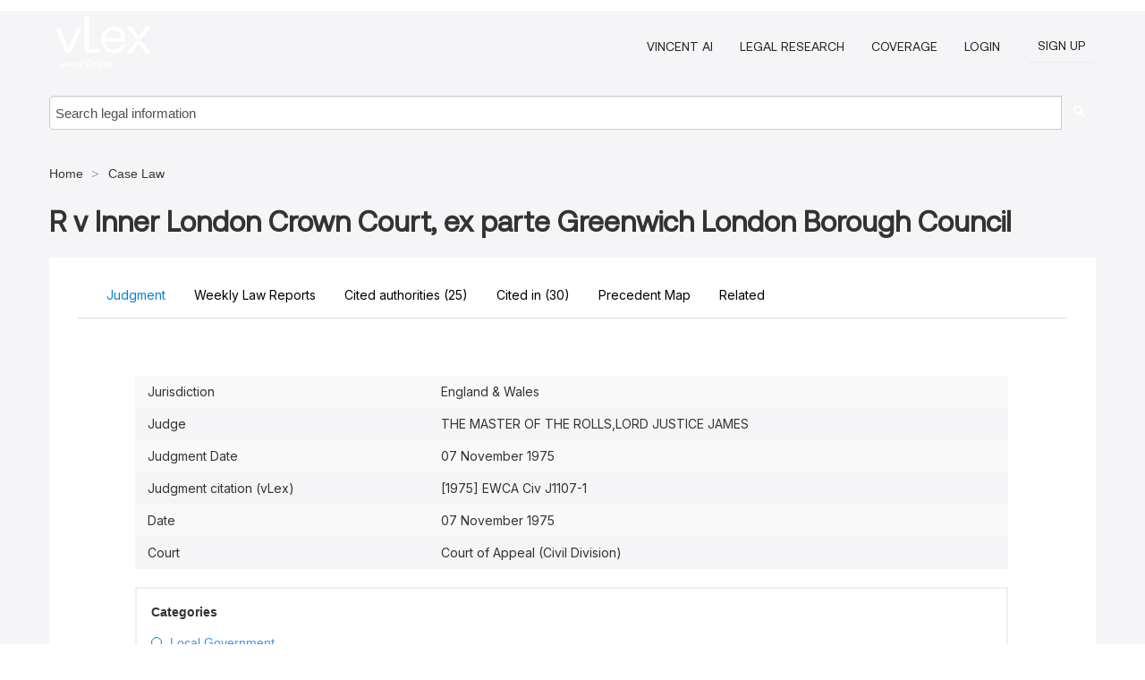

--- FILE ---
content_type: text/html; charset=utf-8
request_url: https://vlex.co.uk/vid/r-v-inner-london-793289481
body_size: 18437
content:
<!DOCTYPE html>
<html lang="en">
    <head>
        
        <link rel="preload" href="/stylesheets/font/vLex.woff" as="font" type="font/woff" crossorigin>
        
        <!-- Google Tag Manager -->
        <script>(function(w,d,s,l,i){w[l]=w[l]||[];w[l].push({'gtm.start':
        new Date().getTime(),event:'gtm.js'});var f=d.getElementsByTagName(s)[0],
        j=d.createElement(s),dl=l!='dataLayer'?'&l='+l:'';j.defer=true;j.src=
        'https://www.googletagmanager.com/gtm.js?id='+i+dl;f.parentNode.insertBefore(j,f);
        })(window,document,'script','dataLayer','GTM-PJMJX5');</script>
        <!-- End Google Tag Manager -->
        
        <link rel="icon" media="(prefers-color-scheme: light)" href="/facade-img/favicon-light.svg?t=1763021373405" />
        <link rel="icon" media="(prefers-color-scheme: dark)" href="/facade-img/favicon-dark.svg?t=1763021373405" />
        <!--[if lte IE 9]>
                <script src="/js/polyfill.js?t=1763021373405"></script>
        <![endif]-->
        <script>
            // Object.assign polyfill for IE11
            if (typeof Object.assign != 'function') {
                // Must be writable: true, enumerable: false, configurable: true
                Object.defineProperty(Object, "assign", {
                    value: function assign(target, varArgs) { // .length of function is 2
                        'use strict';
                        if (target == null) { // TypeError if undefined or null
                            throw new TypeError('Cannot convert undefined or null to object');
                        }

                        var to = Object(target);
                
                        for (var index = 1; index < arguments.length; index++) {
                            var nextSource = arguments[index];
                    
                            if (nextSource != null) { // Skip over if undefined or null
                                for (var nextKey in nextSource) {
                                    // Avoid bugs when hasOwnProperty is shadowed
                                    if (Object.prototype.hasOwnProperty.call(nextSource, nextKey)) {
                                        to[nextKey] = nextSource[nextKey];
                                    }
                                }
                            }
                        }
                        return to;
                    },
                    writable: true,
                    configurable: true
                });
            }
        </script>

        <meta http-equiv="Content-Type" content="text/html; charset=UTF-8">
        <meta charset="utf-8">


        
            <meta property="fb:app_id" content="358097329875" />
        <meta property="og:site_name" content="vLex"/>
                <meta property="og:url" content="https://vlex.co.uk/vid/r-v-inner-london-793289481"/>
        
        <meta property="og:type" content="article"/>
        
            <meta property="og:title" content="R v Inner London Crown Court, ex parte Greenwich London Borough Council"/>
        
            <meta property="og:image" content="http://vlex.co.uk/facade-img/meta-og.png" />
        
        
            <meta name="twitter:image" content="http://vlex.co.uk/facade-img/meta-og.png" />

        <meta content="Law" name="classification">



        <title>R v Inner London Crown Court, ex parte Greenwich London Borough Council - vLex United Kingdom
        </title>

        <meta name="viewport" content="width=device-width, initial-scale=1.0">
            <meta name="description" content="R v. Inner London Crown Court, ex parte Greenwich London Borough Council, filed at England &amp; Wales">
            <meta content="en" http-equiv="content-language">


            <meta name="robots" content="index,follow" />
            <meta name="googlebot" content="index,follow" />
        <meta name="title" content="R v Inner London Crown Court, ex parte Greenwich London Borough Council - vLex United Kingdom - vLex" />
                <link rel="canonical" href="https://vlex.co.uk/vid/r-v-inner-london-793289481"/>

        

        <script async src="https://www.googletagmanager.com/gtag/js?id=GA_MEASUREMENT_ID"></script>
        <script>
            window.dataLayer = window.dataLayer || [];
            function gtag() { dataLayer.push(arguments); }
            gtag('js', new Date());
        
            // Provide the IDs of the GA4 properties you want to track.
                
        
        
        
            var sendNoBounceEvent = function(time) {
            setTimeout(function() {
                gtag('event', 'Over ' + time + ' seconds', {
                'event_category': 'NoBounce'
                });
            }, time * 1000);
            };
        
            sendNoBounceEvent(30);
            sendNoBounceEvent(60);
            sendNoBounceEvent(120);
            sendNoBounceEvent(180);
        
            function gaAll() {
                var args = arguments;
                gtag('get', 'conversion_linker', function(result) {
                    var trackers = result.creationData;
                    for (var i = 0; i < trackers.length; i++) {
                    var cloned_args = Array.prototype.slice.call(args, 0);
                    cloned_args[0] = trackers[i].name + "." + args[0];
                    gtag.apply(this, cloned_args);
                    }
                });
            }
        </script>
        	<link href="/stylesheets/facade-min.css?t=1763021373405" rel="stylesheet">
        

        <!--[if lt IE 9]>
            <script src="/js/html5.js?t=1763021373405"></script>
            <script src="/js/ie8.js?t=1763021373405"></script>
            <link href="/stylesheets/ie8css/css.css?t=1763021373405" rel="stylesheet">
            <link href="/stylesheets/ie8css/vlex.css?t=1763021373405" rel="stylesheet">
        <![endif]-->

        <!--[if lte IE 9]>
            <script src="/js/placeholder_ie.js?t=1763021373405"></script>
        <![endif]-->

        <!-- ClickTale Top part -->
        <script type="text/javascript">
            var WRInitTime=(new Date()).getTime();
        </script>
        <!-- ClickTale end of Top part -->
        <script type="application/ld+json">{"@context":"https://schema.org","@type":"BreadcrumbList","itemListElement":[{"@type":"ListItem","position":"1","name":"UK Law","item":"https://vlex.co.uk"},{"@type":"ListItem","position":2,"name":"Local Government","item":"http://vlex.co.uk/c/local-government"},{"@type":"ListItem","position":3,"name":"Planning","item":"http://vlex.co.uk/c/planning"}]}</script>
    </head>

    <body class="page page-index vid  "  data-webapp-path='%2Fvid%2F793289481'  data-country="GB" >

        <!-- Google Tag Manager (noscript) -->
        <noscript><iframe src="https://www.googletagmanager.com/ns.html?id=GTM-PJMJX5"
        height="0" width="0" style="display:none;visibility:hidden"></iframe></noscript>
        <!-- End Google Tag Manager (noscript) -->

        <div class="hide
             vid
            
            
            "
            id="page_attr" 
             data-webapp-path='%2Fvid%2F793289481' 
             data-country="GB"
             content_type='2' 
            data-locale='en'>
        </div>

            <span id="webapp-path-tk" data-pb-webapp-path='null' class="hide"></span>

            <div id="navigation" class="wrapper ">
              <div class="navbar  navbar-static-top">
                <!--Header & Branding region-->
                <div class="header">
                  <div class="header-inner container">
                    <div class="row-fluid header-nav-container">
                      <div class="span3 to-home">
                        <a href="/">
                          <!--branding/logo-->
                          <span class="brand-logo" title="Home" style="display: flex; align-items: center; margin-bottom: 5px;">
                            <img src="/facade-img/vLex-logo.svg?t=1763021373405" title="vLex United Kingdom" alt="vLex United Kingdom" />
                            
                          </span>
                        </a>
                      </div>
                      <div class="span9 form-holder">
                        <div>
                          <div class="menu-toggle" onclick="$('.nav-menu').toggleClass('nav-menu--open', 500); $(this).toggleClass('open');">
                            <div class="hamburger"></div>
                          </div>
                          <ul class="nav-menu">
                              <li><a href="//vlex.com/products/vincent-ai" rel="nofollow">VINCENT AI</a></li>
                           
                              <li><a href="//vlex.com/products/legal-research" rel="nofollow">Legal Research</a></li>
            
                            
                              <li><a href="//vlex.co.uk" rel="nofollow">Coverage</a></li>
            
                           
                           
                            <li><a href="https://login.vlex.com?next_webapp_url=%2Fvid%2F793289481" rel="nofollow">Login</a></li>
                          
                            <li>
                              <a href="/freetrial/signup/GB?webapp_path=%2Fvid%2F793289481" class="btn signup" rel="nofollow">
                                Sign Up
                              </a>
                            </li>
                          </ul>
                          
            
                        </div>
                      </div>
                    </div>
                  </div>
                </div>
                <div class="head-container-searchbar">
                  <div class="form-inline search-form">
                    <form onsubmit="return validate_search(this);" method="get" action="/search" enctype="multipart/form-data" class="onsubmit-search">
                      <input class='placeholder search-input-subheader' type="text" name="q" id="searchinfo" placeholder="Search legal information" required />
                      <button type="submit" class="btn btn-header search-button-subheader"><i class="icon-Buscador"></i></button>
                    </form>
                  </div>
                </div>
              </div>
            </div>
		<vlex-design-system>
        <script type="application/ld+json">{"@context":"https://schema.org","@type":"LegalCase","name":"R v Inner London Crown Court, ex parte Greenwich London Borough Council","description":"R v. Inner London Crown Court, ex parte Greenwich London Borough Council, filed at England & Wales","datePublished":"2019-06-18","publisher":{"@type":"Organization","name":"vLex"},"url":"http://vlex.co.uk/vid/r-v-inner-london-793289481","jurisdiction":{"@type":"AdministrativeArea","name":"United Kingdom"},"articleSection":"Legal Case","about":[{"@type":"Person","name":"THE MASTER OF THE ROLLS"},{"@type":"Person","name":"LORD JUSTICE JAMES"}]}</script>
<div id="content" class="seoArea">
    <div class="container extended block-net">
        <div class="container">
            <div>
            </div>

            
            <ul class="breadcrumb">
            	<li>
            		<a href="/">
            			<span>
            					Home
            			</span>
            		</a>
            	</li>
            
            		<li>
            			<a href="https://vlex.co.uk/libraries/case-law-788">
            				<span>Case Law</span>
            			</a>
            		</li>
            </ul>
            <h1 style="margin-top: 24px; margin-bottom: 16px;"><strong style="font-family: 'Aeonik'; font-size: 32px;">R v Inner London Crown Court, ex parte Greenwich London Borough Council</strong></h1>

            <div class="row">
                <div class="nav nav-tabs-no-margin">
                    <div class="nav-tabs">
                                    <tab-item class="nav nav-item nav-link internal-tab
                                         active
                                        "
                                         id="default-tab">

                                        <span>Judgment</span>
                                    </tab-item>

                                    <tab-item class="nav nav-item nav-link internal-tab
                                        
                                         reporter"
                                        >

                                        <span>Weekly Law Reports</span>
                                    </tab-item>

                            <tab-item class="nav nav-item nav-link internal-tab" id="cited-authorities">
                                <span>Cited authorities <span>(25)</span></span>
                            </tab-item>
                            <tab-item class="nav nav-item nav-link internal-tab" id="cited-in">
                                <span>Cited in <span>(30)<span></span>
                            </tab-item>
                            <tab-item class="nav nav-item nav-link internal-tab" id="precedent-map">
                                <span>Precedent Map</span>
                            </tab-item>
                        <tab-item class="nav nav-item nav-link internal-tab" id="related">
                            <span>Related</span>
                        </tab-item>
                    </div>
                </div>

                <div id="default-tab-main-content" class="tab-content">
                    <div>
                        <div id="main-content" class="abovebox bg_white clearfix left-content-area">
                
                                <table class='table table-striped' style="font-family: 'Inter Variable';">
                                        <tr><td style="color: #333333;">Jurisdiction</td><td style="color: #333333;">England &amp; Wales</td></tr>
                                        <tr><td style="color: #333333;">Judge</td><td style="color: #333333;">THE MASTER OF THE ROLLS,LORD JUSTICE JAMES</td></tr>
                                        <tr><td style="color: #333333;">Judgment Date</td><td style="color: #333333;">07 November 1975</td></tr>
                                        <tr><td style="color: #333333;">Judgment citation (vLex)</td><td style="color: #333333;">[1975] EWCA Civ J1107-1</td></tr>
                                        <tr><td style="color: #333333;">Date</td><td style="color: #333333;">07 November 1975</td></tr>
                                        <tr><td style="color: #333333;">Court</td><td style="color: #333333;">Court of Appeal (Civil Division)</td></tr>
                                </table>
                
                
                                <div class="topical_breadcrumbs">
                                    <div class="h5">Categories</div>
                
                                        <ul >
                                                <li >
                                                    <a href="https://vlex.co.uk/c/local-government">
                                                        <span>Local Government</span>
                                                    </a>
                                                </li>
                                                <li >
                                                    <a href="https://vlex.co.uk/c/planning">
                                                        <span>Planning</span>
                                                    </a>
                                                </li>
                                        </ul>
                                        <ul >
                                                <li >
                                                    <a href="https://vlex.co.uk/c/administrative-and-constitutional-law">
                                                        <span>Administrative and Constitutional Law</span>
                                                    </a>
                                                </li>
                                                <li >
                                                    <a href="https://vlex.co.uk/c/judicial-review">
                                                        <span>Judicial Review</span>
                                                    </a>
                                                </li>
                                        </ul>
                                        <ul >
                                                <li >
                                                    <a href="https://vlex.co.uk/c/licensing-and-permits">
                                                        <span>Licensing and Permits</span>
                                                    </a>
                                                </li>
                                                <li >
                                                    <a href="https://vlex.co.uk/c/permits">
                                                        <span>Permits</span>
                                                    </a>
                                                </li>
                                        </ul>
                                        <ul >
                                                <li >
                                                    <a href="https://vlex.co.uk/c/gaming-law">
                                                        <span>Gaming Law</span>
                                                    </a>
                                                </li>
                                                <li >
                                                    <a href="https://vlex.co.uk/c/gaming-and-games">
                                                        <span>Gaming and Games</span>
                                                    </a>
                                                </li>
                                        </ul>
                                        <ul >
                                                <li >
                                                    <a href="https://vlex.co.uk/c/practice-and-procedure">
                                                        <span>Practice and Procedure</span>
                                                    </a>
                                                </li>
                                                <li >
                                                    <a href="https://vlex.co.uk/c/post-hearing">
                                                        <span>Post Hearing</span>
                                                    </a>
                                                </li>
                                        </ul>
                                </div>
                
                
                            <div class="container-preview">
                                <div class="content-content clearfix preview-style ">
                                    <div class="inset-ad" style='float: right;margin-left: 2em;'>
                                            <div class="hidden-phone">
                                            </div>
                                    </div>
                
                                    <!-- we do this because if we have show_navigation_index set to true we do not
                                        show the TOC in the sidebar, so we want to keep showing it here -->
                
                                    <div>
                                        <div><div class="content">
                    <div class="html-children">
                        <div>
                <div class="generated-from-justis-xml">
                 <section class="content__heading content__heading--depth1" name="[1975] EWCA Civ J1107-1">
                 <div class="para-group header"><div class="ncitation"> <p><span quote="false">[1975] EWCA Civ J1107-1</span></p> </div></div>
                <div class="para-group header"><div class="court"> <p><span quote="false">In The Supreme Court of Judicature</span></p> <p>Court of Appeal</p> </div></div>
                <div class="judges">
                <div class="judges-fldheader">Before</div>
                <p class="judge"><span quote="false">The Master Of The Rolls (Lord Denning)</span></p>
                <p class="judge"><span quote="false">Lord Justice James and</span></p>
                <p class="judge">Lord Justice Shaw</p>
                </div>
                <div class="para-group header">
                <div class="casename-fldheader">Between</div> <div class="party-name">Charles Henry Walker</div> <div class="party-status">Appellant</div> <div class="casename-fldheader">and</div> <div class="party-name">Leeds City Council</div> <div class="party-status">Respondent</div> <div class="party-name">The London Borough of Greenwich</div> <div class="party-status">Respondent</div> <div class="casename-fldheader">and</div> <div class="party-name">Alan Michael Hunt and Graham Smith</div> <div class="party-status">Appellants</div> <div class="party-name">The London Borough of Lewisham</div> <div class="party-status">Respondent</div> <div class="casename-fldheader">and</div> <div class="party-name">Alan Michael Hunt and Graham Smith</div> <div class="party-status">Appellants</div> </div>
                <div class="counsels">
                <p class="counsel"><span quote="false">Mr. RICHARD HARVEY, Q. C., Mr. DAVID TUDOR-PRICE and Mr. ROGER SHAWCROSS (instructed by Messrs. Mincoff Sciense &amp; Gold of Newcastle) on behalf of the Appellant Mr. Walker, and (instructed by Messrs. Philip Ross Elliston &amp; Bieber) on behalf of the other Appellants.</span></p>
                <p class="counsel"><span quote="false">Mr. RAYMOND SEARS, Q. C., and Mr. DAVID LAMMING (instructed by Messrs. Sharpe Pritchard &amp; Co.) appeared on behalf of the Leeds City Council.</span></p>
                <p class="counsel"><span quote="false">Mr. ROBIN SIMPSON, Q. C., and Miss.</span><span quote="false"> GILBERT (instructed by the Town Clerk) appeared on behalf of the London Borough of Greenwich.</span></p>
                <p class="counsel"><span quote="false">Mr. ANDREW LEGGATT, Q. C., and Mr. COLIN SMITH (instructed by the Borough Solicitor) appeared on behalf of the London Borough of Lewisham.)</span></p>
                </div>
                <div class="para-group header"></div> <span class="judge-heading">THE MASTER OF THE ROLLS</span> <div class="para-group">
                <span class="para-num generated">1</span> <p><span quote="false"> The question in these cases is whether premises used for playing "prize bingo" is a pleasure fair within the meaning of the <a prebound="none" refglobal="legislation:/uk/ukpga/1963/2//" reflocal="/uk/ukpga/1963/2//" reftype="rule" href="https://vlex.co.uk/vid/betting-gaming-and-lotteries-808101829">Betting, Gaming and Lotteries Act 1963</a>.</span><span quote="false"> If the premises are <u>not</u> a pleasure fair, a local authority can pass a resolution giving a "blanker refusal" prohibiting prize bingo to be played there, or anywhere else in the town.</span><span quote="false"> But if it is a pleasure fair, they cannot give a "blanket" refusal.</span><span quote="false"> They must hear the application separately and decide on its merits.</span></p> </div> <div class="para-group">
                <span class="para-num generated">2</span> <p><span quote="false">1 <u>THE LEEDS CASE</u></span></p> </div> <div class="para-group">
                <span class="para-num generated">3</span> <p><span quote="false">Some years ago the Leeds City Council granted a permit for prize bingo to be played at premises called the Fraternity Bridge and Social Club, 568 Mean wood Road, Leeds.</span><span quote="false"> On 10th April, 1970, the Leeds City Council passed a "blanket" resolution saying that: "permits shall be neither granted nor renewed on or after 1st July, 1970, for the provision of amusements with prizes on any premises other than premises used, or to be used, wholly or mainly for the purpose of a "pleasure fair" consisting wholly or mainly of amusements".</span></p> </div> <div class="para-group">
                <span class="para-num generated">4</span> <p><span quote="false">On 7th June, 1970, (shortly before that blanket resolution came into operation) the occupier, Mr. Walker, was granted a permit for prize bingo on the premises.</span><span quote="false"> This permit was for three years.</span><span quote="false"> In consequence he equipped the premises at much expense for prize bingo and employed staff to run it.</span></p> </div> <div class="para-group">
                <span class="para-num generated">5</span> <p><span quote="false">On 1st July, 1970, as I have said, the "blanket" resolution came into effect.</span></p> </div> <div class="para-group">
                <span class="para-num generated">6</span> <p><span quote="false">On 2nd February, 1973.</span><span quote="false"> Mr. Walker applied for a renewal of the hermit.</span><span quote="false"> He said that the premises </span><span quote="true">"are established and conducted for the purpose of amusements with prizes in the nature of prize bingo"</span>.</p> </div> <div class="para-group">
                <span class="para-num generated">7</span> <p><span quote="false">On 20th June, 1973the Council refused to renew the permit on the ground that it came within the "blanket" resolution of 10thApril, 1970.</span><span quote="false"> They said that his premises (used for prize bingo) was not a "pleasure fair".</span></p> </div> <div class="para-group">
                <span class="para-num generated">8</span> <p><span quote="false">Mr. Walker appealed to the Crown Court.</span><span quote="false"> On 10th October, 1973, the Recorder, Mr. Herrod, Q. C., allowed the appeal.</span><span quote="false"> He held that premises used for prize bingo was a "pleasure fair".</span><span quote="false"> He granted Mr. Walker a permit.</span><span quote="false"> Two months later, on 14th December, 1973, the Leeds City Council applied to the Divisional Court for certiorari to quash the Recorder's decision.</span><span quote="false"> On 9th July, 1974, the Divisional Court quashed his decision.</span><span quote="false"> They held that the user for prize bingo was not a pleasure fair: and that Mr. Walker was caught by the "blanket" resolution.</span><span quote="false"> The case is reported in <span class="reference"> 1974 <a prebound="none" reflocal="19741wlr1275" reftype="reporter" href="https://vlex.co.uk/vid/r-v-herrod-ex-802434677"><span pages="1275" rep="W. L. R." type="reporter" vol="1">1 W. L. R. 1275</span></a></span>.</span><span quote="false"> So Mr. Walker would have to shut down the place and dismiss his staff.</span><span quote="false"> He had carried it on quite well and lawfully far four years; but he would have to shut it down.</span><span quote="false"> He appeals to this Court.</span></p> </div> <div class="para-group">
                <span class="para-num generated">9</span> <p><span quote="false">2 <u>THE GREENWICH CASE</u></span></p> </div> <div class="para-group">
                <span class="para-num generated">10</span> <p><span quote="false">We are here concerned with Numbers 2a and 2b New Road, Greenwich.</span><span quote="false"> For many years they were used by Tesco as a self service grocery stores.</span><span quote="false"> Then in 1973 two partners, calling themselves Carousel planned to acquire the premises and convert them into a place for prize bingo.</span><span quote="false"> For this purpose they would need to get planning permission from the Greenwich Council (who were the planning authority): and also need to get permission for amusements with prizes.</span><span quote="false"> This permission would also have to be obtained from the Greenwich Council (who were the licensing authority for amusements with prizes).</span></p> </div> <div class="para-group">
                <span class="para-num generated">11</span> <p><span quote="false">The Council refused planning permission: but Carousel lodged an appeal to the Minister.</span><span quote="false"> They were quite confident that their appeal would be granted: because there had been similar cases where a local council had refused planning permission but the Minister, on appeal, had granted it.</span><span quote="false"> Their confidence was not misplaced.</span><span quote="false"> The Minister, in due course, did grant planning permission.</span></p> </div> <div class="para-group">
                <span class="para-num generated">12</span> <p><span quote="false"> In 1973 the Council also refused permission for amusements with prizes.</span><span quote="false"> They refused it because three years before, on 29th July, 1970, the Council had passed a resolution that they would not grant any permits for amusements with prizes in respect <u>of</u> </span><span quote="true">"premises which are not purpose built for the provision of public entertainment"</span>.<span quote="false"> These premises fell within that embargo: because they were purpose built for a retail shop, and not for public entertainment.</span><span quote="false"> Carousel appealed to the Crown Court.</span><span quote="false"> On 22nd October, 1973, the Crown Court allowed the appeal and granted Carousel a permit for amusements with prizes, together with £100 costs.</span><span quote="false"> That decision of the Crown Court was "final".</span><span quote="false"> The statute said so in terms.</span><span quote="false"> So Carousel were entitled to treat it as "final".</span> And they did so.<span quote="false"> Carousel asked for the £100 awarded them for costs: and the Council did not dispute it.</span><span quote="false"> Carousel also went on with their plans to purchase the premises.</span><span quote="false"> In December 1973 they exchanged contracts to buy them for £80,050.</span><span quote="false"> They paid the deposit and many other outgoings.</span><span quote="false"> Everything went forward on the basis of "finality" until on 19th February, 1974, the Council wrote saying they were asking Counsel whether they could appeal against the decision of the Crown Court.</span><span quote="false"> The answer of Counsel must have been No, because there was, of course, no appeal.</span><span quote="false"> On 28th March, 1974 Carousel were granted planning permission, as they had expected.</span><span quote="false"> After all this had happened, eventually on 5th April, 1974, the Greenwich Council applied for certiorari to quash the decision of the Crown Court.</span><span quote="false"> That was 5½ months after the Crown Court gave its decision.</span></p> </div> <div class="para-group">
                <span class="para-num generated">13</span> <p><span quote="false">Carousel submitted that there was unreasonable delay in making the application and that, on that account, the Divisional Court should refuse the remedy.</span><span quote="false"> But the Divisional Court granted it.</span><span quote="false"> The case is reported in <span class="reference"> 1975 <a prebound="none" reflocal="expartegreenwichlondonboroughcouncil19752wlr310" reftype="reporter"><span pages="310" rep="W. L. R." type="reporter" vol="2">2 W. L. R. 310</span></a></span>.</span><span quote="false"> They said that a person who applies for certiorari is given six months: and is prima facie entitled to take the whole of it.</span><span quote="false"> Lord Widgery said (<a prebound="parenthesis" reflocal="expartegreenwichlondonboroughcouncil19752wlr310" reftype="at_page">at page 314</a>):-</span><span quote="true">"This six-months time limit which has been in the rules for nearly 100 years, is generally regarded throughout the country as being a limit within which an applicant can safely act… anyone seeking to resist it when less than six months has elapsed has got to make out his case and make out a strong case."</span></p> </div> <div class="para-group">
                <span class="para-num generated">14</span> <p><span quote="false">I am afraid that I cannot agree.</span><span quote="false"> It seems to put the remedy by certiorari on the same level as an appeal: and not only as an appeal, but as an appeal in which the appellant has virtually six months in which to give notice of appeal.</span><span quote="false"> This would be an extraordinary favour to grant.</span><span quote="false"> We all know that in appeals from a Judge of the High Court, the time limit is six weeks.</span><span quote="false"> In appeals from a decision of magistrates (whether by case stated or otherwise) the time limit is 14 days.</span><span quote="false"> These time limits are deliberately made short so that people can know where they stand.</span><span quote="false"> Can it really be supposed that a person - who has an order of the Crown Court in his favour - has to wait for six months before he can safely act on it?</span><span quote="false"> And, what is more, when the order is by statute expressly made "final", that is, without appeal to any higher Court?</span></p> </div> <div class="para-group">
                <span class="para-num generated">15</span> <p><span quote="false">The truth is, of course, that certiorari is not an appeal at all.</span><span quote="false"> It is an exercise by the High Court of its power to supervise inferior tribunals, see <span class="case-link"><i>R. v. Northumberland Compensation Appeal Tribunal ex p. Shaw</i></span><span class="case-link"><span class="reference"> (1952) <span pages="at pages 346-7" rep="K. B." type="reporter" vol="1">1 K. B. at pages 346-7</span></span></span>.</span><span quote="false"> The time limit of six months is not an entitlement.</span><span quote="false"> It is a maximum rarely to be exceeded.</span><span quote="false"> Short of six months, there is the overriding rule that the remedy by certiorari is discretionary.</span><span quote="false"> If a person comes to the High Court seeking certiorari to quash the decision of the Crown Court - or any other inferior tribunal for that matter - he should act promptly and before the other party has taken any step on the faith of the decision.</span><span quote="false"> Else he may find that the High Court will refuse him a remedy.</span><span quote="false"> If he has been guilty of anydelay at all, it is for him to get over it and not for the other side.</span><span quote="false"> In support, I would refer to <span class="case-link"><i>The Queen v. Steward</i></span><span class="case-link"><span class="reference"> (1880) <span pages="179" rep="Q. B. D." type="reporter" vol="5">5 Q. B. D. 179</span>; <a group_rep="true" prebound="semicolon" reflocal="9qbd741" reftype="reporter" href="https://vlex.co.uk/vid/r-v-sheward-801983049"><span pages="741" rep="Q. B. D." type="reporter" vol="9">9 Q. B. D. 741</span></a></span></span>, where five months had elapsed.</span><span quote="false"> And in <span class="case-link"><i>Rex v. Glamorganshire Appeals Tribunal (ex parte Fricher)</i></span><span class="case-link"><span class="reference"> (1917) T. L. R. 152</span></span>, Lord Reading, Chief Justice said:- </span><span quote="true">"The applicant could not succeed because he had allowed more than two months to elapse before raising any objection to what had happened.</span><span quote="true"> If anything wrong had taken place, the party aggrieved should move at once."</span><span quote="false"> So also <a group_rep="true" prebound="none" reflocal="rexvstaffordjustices19402kbatpage45" reftype="reporter"><span class="case-link" rel-id="document/8630520"><i>Rex v. Stafford Justices</i></span><span class="case-link"><span class="reference"> (1940) <span pages="at page 45" rep="K. B." type="reporter" vol="2">2 K. B. at page 45</span></span></span></a> by Sir Wilfrid Greene, Master of the Rolls.</span></p> </div> <div class="para-group">
                <span class="para-num generated">16</span> <p><span quote="false">In the present case the Greenwich Council left it far too late to apply for certiorari to quash the decision of the Crown Court.</span><span quote="false"> On that ground alone I think the application of the Greenwich Council should have been refused.</span></p> </div> <div class="para-group">
                <span class="para-num generated">17</span> <p><span quote="false">3 <u>THE LEWISHAM CASE</u></span></p> </div> <div class="para-group">
                <span class="para-num generated">18</span> <p><span quote="false">For some years now the premises at 155 Lewisham High Street have been used for prize bingo.</span><span quote="false"> The Lewisham Council granted a permit for the purpose.</span></p> </div> <div class="para-group">
                <span class="para-num generated">19</span> <p><span quote="false">On 18th April, 1973, the Lewisham Council passed a resolution that the Council do not grant or renew permits under <span prebound="none" refglobal="legislation:/uk/ukpga/1963/2/section/49" reflocal="/uk/ukpga/1963/2/section/49" reftype="rule" class="vid_spn">section 49 of the 1963 Act</span> (for the</span>...</p>
                </div></section>
                </div>
                </div>
                </div>
                </div></div>
                                    </div>
                
                                        <div class="after"></div>
                                </div>
                            </div>
                                        <div style="padding-top: 15px;" class="text-center">
                                                <p class="ta3" style="font-family: 'Aeonik';">Get this document and AI-powered insights with a free trial of vLex and Vincent AI</p>
                                            <div class="clear h_20"></div>
                
                                                    <span class="to-ft btn btn-header override-btn">Get Started for Free</span>
                
                                    </div>
                
                
                
                
                        </div>
                    </div>
                    
                    <div class="span4 sidebar hidden-phone">
                               
                    
                    
                    
                    
                    
                    
                    
                    
                            
                    
                        <div class="banners text-center">
                        </div>
                    </div>    <div class="bottom_ad">
                    </div>
                </div>
                <div id="report-main-content" class="tab-content report-container">
                    <div class="report-wrapper">
                        <div class="">
                            <div class="report-flex">
                                <div class="report-text">
                                    
                                      <h3 class="tabs-marketing-title-global">
                                          Start Your Free Trial of vLex and Vincent AI, Your Precision-Engineered Legal Assistant
                                      </h3>
                                      <ul class="marketing-benefits-list">
                                          <li class="marketing-benefit-item">
                                              <div class="marketing-icon-container">
                                                  
                                            <svg xmlns="http://www.w3.org/2000/svg" fill="none" viewBox="0 0 24 24" stroke-width="1.5" stroke="currentColor" class="size-6">
                                            <path stroke-linecap="round" stroke-linejoin="round" d="M9 12.75 11.25 15 15 9.75m-3-7.036A11.959 11.959 0 0 1 3.598 6 11.99 11.99 0 0 0 3 9.749c0 5.592 3.824 10.29 9 11.623 5.176-1.332 9-6.03 9-11.622 0-1.31-.21-2.571-.598-3.751h-.152c-3.196 0-6.1-1.248-8.25-3.285Z" />
                                            </svg>
                                      
                                          
                                              </div>
                                              <div class="marketing-span-marketing">
                                                  <h4 class="subtitle_marketing-tabs">
                                                      Access comprehensive legal content with no limitations across vLex's unparalleled global legal database
                                                  </h4>
                                              </div>
                                          </li>
                                      
                                          <li class="marketing-benefit-item">
                                              <div class="marketing-icon-container">
                                                  <svg xmlns="http://www.w3.org/2000/svg" fill="none" viewBox="0 0 24 24" stroke-width="1.5" stroke="currentColor" class="size-6">
                                        <path stroke-linecap="round" stroke-linejoin="round" d="M8.25 3v1.5M4.5 8.25H3m18 0h-1.5M4.5 12H3m18 0h-1.5m-15 3.75H3m18 0h-1.5M8.25 19.5V21M12 3v1.5m0 15V21m3.75-18v1.5m0 15V21m-9-1.5h10.5a2.25 2.25 0 0 0 2.25-2.25V6.75a2.25 2.25 0 0 0-2.25-2.25H6.75A2.25 2.25 0 0 0 4.5 6.75v10.5a2.25 2.25 0 0 0 2.25 2.25Zm.75-12h9v9h-9v-9Z" />
                                      </svg>
                                      
                                              </div>
                                              <div class="marketing-span-marketing">
                                                  <h4 class="subtitle_marketing-tabs">
                                                      Build stronger arguments with verified citations and CERT citator that tracks case history and
                                                      precedential strength </h4>
                                              </div>
                                          </li>
                                      
                                          <li class="marketing-benefit-item">
                                              <div class="marketing-icon-container">
                                                  <svg xmlns="http://www.w3.org/2000/svg" fill="none" viewBox="0 0 24 24" stroke-width="1.5" stroke="currentColor" class="size-6">
                                        <path stroke-linecap="round" stroke-linejoin="round" d="M12 6.042A8.967 8.967 0 0 0 6 3.75c-1.052 0-2.062.18-3 .512v14.25A8.987 8.987 0 0 1 6 18c2.305 0 4.408.867 6 2.292m0-14.25a8.966 8.966 0 0 1 6-2.292c1.052 0 2.062.18 3 .512v14.25A8.987 8.987 0 0 0 18 18a8.967 8.967 0 0 0-6 2.292m0-14.25v14.25" />
                                      </svg>
                                      
                                              </div>
                                              <div class="marketing-span-marketing">
                                                  <h4 class="subtitle_marketing-tabs">
                                                      Transform your legal research from hours to minutes with Vincent AI's intelligent search and analysis
                                                      capabilities </h4>
                                              </div>
                                          </li>
                                      
                                          <li class="marketing-benefit-item">
                                              <div class="marketing-icon-container">
                                                  <svg xmlns="http://www.w3.org/2000/svg" fill="none" viewBox="0 0 24 24" stroke-width="1.5" stroke="currentColor" class="size-6">
                                        <path stroke-linecap="round" stroke-linejoin="round" d="M9 12.75 11.25 15 15 9.75M21 12c0 1.268-.63 2.39-1.593 3.068a3.745 3.745 0 0 1-1.043 3.296 3.745 3.745 0 0 1-3.296 1.043A3.745 3.745 0 0 1 12 21c-1.268 0-2.39-.63-3.068-1.593a3.746 3.746 0 0 1-3.296-1.043 3.745 3.745 0 0 1-1.043-3.296A3.745 3.745 0 0 1 3 12c0-1.268.63-2.39 1.593-3.068a3.745 3.745 0 0 1 1.043-3.296 3.746 3.746 0 0 1 3.296-1.043A3.746 3.746 0 0 1 12 3c1.268 0 2.39.63 3.068 1.593a3.746 3.746 0 0 1 3.296 1.043 3.746 3.746 0 0 1 1.043 3.296A3.745 3.745 0 0 1 21 12Z" />
                                      </svg>
                                      
                                              </div>
                                              <div class="marketing-span-marketing">
                                                  <h4 class="subtitle_marketing-tabs">
                                                      Elevate your practice by focusing your expertise where it matters most while Vincent handles the heavy
                                                      lifting </h4>
                                              </div>
                                          </li>
                                      </ul>
                                      
                                      <style>
                                          span p {
                                              text-align: justify;
                                          }
                                      
                                          .fa-solid {
                                              font-size: 40px;
                                              color: #2275d7;
                                          }
                                      
                                          li div {
                                              width: 55px;
                                              height: 40px;
                                          }
                                      
                                          .marketing-icon-container {
                                              display: flex;
                                              justify-content: flex-start;
                                              align-items: center;
                                              height: auto;
                                          }
                                      
                                          .marketing-icon-container svg {
                                              stroke: #ffffff;
                                              width: 36px;
                                          }
                                      
                                          .marketing-span-marketing {
                                              width: 100%;
                                              display: inline-table;
                                          }
                                      
                                          .marketing-span-marketing svg {
                                              width: 18px;
                                              margin-bottom: -4px;
                                          }
                                      
                                          .subtitle_marketing-tabs {
                                              font-size: 16px;
                                              font-weight: 500;
                                              margin: 0;
                                              color: #ffffff;
                                              font-family: 'Inter Variable';
                                          }
                                          .marketing-icon-container p {
                                              font-size: 14px;
                                          }
                                      
                                          .marketing-section-title {
                                              font-size: 32px;
                                              font-weight: 500;
                                              margin: 40px 0 24px 0;
                                              color: rgb(45, 147, 207);
                                              padding-top: 16px;
                                          }
                                      
                                          .marketing-benefits-list {
                                              list-style: none;
                                              margin: 0;
                                              padding: 0;
                                          }
                                      
                                          .marketing-benefit-item {
                                              margin-bottom: 24px;
                                              display: flex;
                                              align-items: center;
                                              gap: 1rem;
                                          }
                                      
                                          .marketing-modal-button-wrapper {
                                              display: flex;
                                              justify-content: flex-start;
                                              margin-top: 16px;
                                          }
                                      
                                          @media (max-width: 768px) {
                                              .subtitle_marketing-tabs {
                                                  font-size: 1rem;
                                                  color: #ffffff;
                                              }
                                      
                                              .marketing-span-marketing p {
                                                  display: none;
                                              }
                                          }
                                      </style>
                                    
                                    
                                    <style>
                                        .tabs-marketing-authorities-title {
                                            font-weight: 600;
                                            font-size: 35px;
                                            max-width: 100%;
                                            margin-bottom: 24px;
                                            color: rgb(45, 147, 207);
                                        }
                                        .tabs-marketing-title-global {
                                            font-weight: 400;
                                            font-size: 32px;
                                            max-width: 100%;
                                            color: #fff;
                                            font-family: 'Aeonik';
                                            padding-bottom: 24px;
                                        }
                                        .tabs-marketing-subtitle-global {
                                            font-size: 26px;
                                            font-weight: 500;
                                            margin-top: 1rem;
                                            margin-bottom: 2rem;
                                            line-height: 32px;
                                            color: rgb(45, 147, 207);
                                        }
                                        .cited-authorities-subtitle {
                                            font-size: 24px;
                                            font-weight: 400;
                                            margin-top: 1rem;
                                            line-height: 32px;
                                        }
                                        /* Mobile */
                                        @media (max-width: 768px) {
                                            .tabs-marketing-authorities-title {
                                                font-size: 28px;
                                            }
                                            .cited-authorities-subtitle {
                                                font-size: 18px;
                                                line-height: 28px;
                                            }
                                        }
                                    </style>
                                </div>
                                <div class="report-image-wrapper">
                                    <img src="/facade-img/vlexlabs_4e8ee2e209.png" alt="vLex" class="report-image">
                                </div>
                            </div>
                        </div>
                        <div class="button-modal-container">
                            <button class="cta-button-gradient" onclick="openModal()">
                                <span>
                                    Get Started for Free
                                </span>
                            </button>
                        </div>
                    </div>
                </div>
                
                <style>
                    .report-container {
                        display: none;
                        margin: 0;
                    }
                
                    .report-wrapper {
                        width: 95%;
                        margin: 2rem auto;
                        overflow: hidden;
                        background-image: url('/facade-img/bg-3.svg');
                        background-repeat: no-repeat;
                        background-position: right bottom;
                        background-size: auto 100%;
                        padding-block: 1.5rem; 
                        background-color: var(--color-cyan-700);
                    }
                
                    .full-width {
                        width: 100%;
                    }
                
                    .report-flex {
                        display: flex;
                        flex-wrap: wrap;
                        justify-content: space-between;
                        align-items: flex-start;
                        gap: 2rem;
                        margin-top: 2rem;
                    }
                
                    .button-modal-container {
                        margin-top: 16px;
                        display: flex;
                        justify-content: flex-start;
                        margin-bottom: 2rem;
                        padding-left: 48px;
                    }
                
                    .report-text {
                        max-width: 530px;
                        text-align: left;
                        padding: 0px 16px 0px 48px;
                    }
                
                    .report-image {
                        width: 100%;
                        max-width: 400px;
                        padding-right: 24px;
                    }
                
                
                    @media (max-width: 768px) {
                        .report-flex {
                            margin-top: 1rem;
                        }
                
                        .report-container {
                            display: none;
                            margin: 0;
                        }
                
                        .report-flex {
                            flex-direction: column;
                            align-items: flex-start;
                        }
                
                        .report-text,
                        .report-image {
                            max-width: 100%;
                            text-align: left;
                        }
                
                        .report-wrapper {
                            background-position: center top;
                            background-size: 120%;
                            background-image: none;
                        }
                    }
                </style>                <div id="cited-authorities-main-content" class="tab-content cited-authorities-container">
                    <div class="cited-authorities-wrapper">
                        <div class="">
                            <div class="cited-authorities-flex">
                                <div class="cited-authorities-text">
                                    
                                      <h3 class="tabs-marketing-title-global">
                                          Start Your Free Trial of vLex and Vincent AI, Your Precision-Engineered Legal Assistant
                                      </h3>
                                      <ul class="marketing-benefits-list">
                                          <li class="marketing-benefit-item">
                                              <div class="marketing-icon-container">
                                                  
                                            <svg xmlns="http://www.w3.org/2000/svg" fill="none" viewBox="0 0 24 24" stroke-width="1.5" stroke="currentColor" class="size-6">
                                            <path stroke-linecap="round" stroke-linejoin="round" d="M9 12.75 11.25 15 15 9.75m-3-7.036A11.959 11.959 0 0 1 3.598 6 11.99 11.99 0 0 0 3 9.749c0 5.592 3.824 10.29 9 11.623 5.176-1.332 9-6.03 9-11.622 0-1.31-.21-2.571-.598-3.751h-.152c-3.196 0-6.1-1.248-8.25-3.285Z" />
                                            </svg>
                                      
                                          
                                              </div>
                                              <div class="marketing-span-marketing">
                                                  <h4 class="subtitle_marketing-tabs">
                                                      Access comprehensive legal content with no limitations across vLex's unparalleled global legal database
                                                  </h4>
                                              </div>
                                          </li>
                                      
                                          <li class="marketing-benefit-item">
                                              <div class="marketing-icon-container">
                                                  <svg xmlns="http://www.w3.org/2000/svg" fill="none" viewBox="0 0 24 24" stroke-width="1.5" stroke="currentColor" class="size-6">
                                        <path stroke-linecap="round" stroke-linejoin="round" d="M8.25 3v1.5M4.5 8.25H3m18 0h-1.5M4.5 12H3m18 0h-1.5m-15 3.75H3m18 0h-1.5M8.25 19.5V21M12 3v1.5m0 15V21m3.75-18v1.5m0 15V21m-9-1.5h10.5a2.25 2.25 0 0 0 2.25-2.25V6.75a2.25 2.25 0 0 0-2.25-2.25H6.75A2.25 2.25 0 0 0 4.5 6.75v10.5a2.25 2.25 0 0 0 2.25 2.25Zm.75-12h9v9h-9v-9Z" />
                                      </svg>
                                      
                                              </div>
                                              <div class="marketing-span-marketing">
                                                  <h4 class="subtitle_marketing-tabs">
                                                      Build stronger arguments with verified citations and CERT citator that tracks case history and
                                                      precedential strength </h4>
                                              </div>
                                          </li>
                                      
                                          <li class="marketing-benefit-item">
                                              <div class="marketing-icon-container">
                                                  <svg xmlns="http://www.w3.org/2000/svg" fill="none" viewBox="0 0 24 24" stroke-width="1.5" stroke="currentColor" class="size-6">
                                        <path stroke-linecap="round" stroke-linejoin="round" d="M12 6.042A8.967 8.967 0 0 0 6 3.75c-1.052 0-2.062.18-3 .512v14.25A8.987 8.987 0 0 1 6 18c2.305 0 4.408.867 6 2.292m0-14.25a8.966 8.966 0 0 1 6-2.292c1.052 0 2.062.18 3 .512v14.25A8.987 8.987 0 0 0 18 18a8.967 8.967 0 0 0-6 2.292m0-14.25v14.25" />
                                      </svg>
                                      
                                              </div>
                                              <div class="marketing-span-marketing">
                                                  <h4 class="subtitle_marketing-tabs">
                                                      Transform your legal research from hours to minutes with Vincent AI's intelligent search and analysis
                                                      capabilities </h4>
                                              </div>
                                          </li>
                                      
                                          <li class="marketing-benefit-item">
                                              <div class="marketing-icon-container">
                                                  <svg xmlns="http://www.w3.org/2000/svg" fill="none" viewBox="0 0 24 24" stroke-width="1.5" stroke="currentColor" class="size-6">
                                        <path stroke-linecap="round" stroke-linejoin="round" d="M9 12.75 11.25 15 15 9.75M21 12c0 1.268-.63 2.39-1.593 3.068a3.745 3.745 0 0 1-1.043 3.296 3.745 3.745 0 0 1-3.296 1.043A3.745 3.745 0 0 1 12 21c-1.268 0-2.39-.63-3.068-1.593a3.746 3.746 0 0 1-3.296-1.043 3.745 3.745 0 0 1-1.043-3.296A3.745 3.745 0 0 1 3 12c0-1.268.63-2.39 1.593-3.068a3.745 3.745 0 0 1 1.043-3.296 3.746 3.746 0 0 1 3.296-1.043A3.746 3.746 0 0 1 12 3c1.268 0 2.39.63 3.068 1.593a3.746 3.746 0 0 1 3.296 1.043 3.746 3.746 0 0 1 1.043 3.296A3.745 3.745 0 0 1 21 12Z" />
                                      </svg>
                                      
                                              </div>
                                              <div class="marketing-span-marketing">
                                                  <h4 class="subtitle_marketing-tabs">
                                                      Elevate your practice by focusing your expertise where it matters most while Vincent handles the heavy
                                                      lifting </h4>
                                              </div>
                                          </li>
                                      </ul>
                                      
                                      <style>
                                          span p {
                                              text-align: justify;
                                          }
                                      
                                          .fa-solid {
                                              font-size: 40px;
                                              color: #2275d7;
                                          }
                                      
                                          li div {
                                              width: 55px;
                                              height: 40px;
                                          }
                                      
                                          .marketing-icon-container {
                                              display: flex;
                                              justify-content: flex-start;
                                              align-items: center;
                                              height: auto;
                                          }
                                      
                                          .marketing-icon-container svg {
                                              stroke: #ffffff;
                                              width: 36px;
                                          }
                                      
                                          .marketing-span-marketing {
                                              width: 100%;
                                              display: inline-table;
                                          }
                                      
                                          .marketing-span-marketing svg {
                                              width: 18px;
                                              margin-bottom: -4px;
                                          }
                                      
                                          .subtitle_marketing-tabs {
                                              font-size: 16px;
                                              font-weight: 500;
                                              margin: 0;
                                              color: #ffffff;
                                              font-family: 'Inter Variable';
                                          }
                                          .marketing-icon-container p {
                                              font-size: 14px;
                                          }
                                      
                                          .marketing-section-title {
                                              font-size: 32px;
                                              font-weight: 500;
                                              margin: 40px 0 24px 0;
                                              color: rgb(45, 147, 207);
                                              padding-top: 16px;
                                          }
                                      
                                          .marketing-benefits-list {
                                              list-style: none;
                                              margin: 0;
                                              padding: 0;
                                          }
                                      
                                          .marketing-benefit-item {
                                              margin-bottom: 24px;
                                              display: flex;
                                              align-items: center;
                                              gap: 1rem;
                                          }
                                      
                                          .marketing-modal-button-wrapper {
                                              display: flex;
                                              justify-content: flex-start;
                                              margin-top: 16px;
                                          }
                                      
                                          @media (max-width: 768px) {
                                              .subtitle_marketing-tabs {
                                                  font-size: 1rem;
                                                  color: #ffffff;
                                              }
                                      
                                              .marketing-span-marketing p {
                                                  display: none;
                                              }
                                          }
                                      </style>
                                    
                                    
                                    <style>
                                        .tabs-marketing-authorities-title {
                                            font-weight: 600;
                                            font-size: 35px;
                                            max-width: 100%;
                                            margin-bottom: 24px;
                                            color: rgb(45, 147, 207);
                                        }
                                        .tabs-marketing-title-global {
                                            font-weight: 400;
                                            font-size: 32px;
                                            max-width: 100%;
                                            color: #fff;
                                            font-family: 'Aeonik';
                                            padding-bottom: 24px;
                                        }
                                        .tabs-marketing-subtitle-global {
                                            font-size: 26px;
                                            font-weight: 500;
                                            margin-top: 1rem;
                                            margin-bottom: 2rem;
                                            line-height: 32px;
                                            color: rgb(45, 147, 207);
                                        }
                                        .cited-authorities-subtitle {
                                            font-size: 24px;
                                            font-weight: 400;
                                            margin-top: 1rem;
                                            line-height: 32px;
                                        }
                                        /* Mobile */
                                        @media (max-width: 768px) {
                                            .tabs-marketing-authorities-title {
                                                font-size: 28px;
                                            }
                                            .cited-authorities-subtitle {
                                                font-size: 18px;
                                                line-height: 28px;
                                            }
                                        }
                                    </style>
                                </div>
                                <div class="cited-authorities-image-wrapper">
                                    <img src="/facade-img/vlexlabs_4e8ee2e209.png" alt="vLex" class="cited-authorities-image">
                                </div>
                            </div>
                        </div>
                        <div class="button-modal-container">
                            <button class="cta-button-gradient" onclick="openModal()">
                                <span>
                                    Get Started for Free
                                </span>
                            </button>
                        </div>        
                    </div>
                </div>
                
                <style>
                    .cited-authorities-container {
                        display: none;
                        margin: 0;
                    }
                
                    .cited-authorities-wrapper {
                        width: 95%;
                        margin: 2rem auto;
                        overflow: hidden;
                        background-image: url('/facade-img/bg-3.svg');
                        background-repeat: no-repeat;
                        background-position: right bottom;
                        background-size: auto 100%;
                        padding-block: 1.5rem; 
                        background-color: var(--color-cyan-700);
                    }
                
                    .full-width {
                        width: 100%;
                    }
                
                    .cited-authorities-flex {
                        display: flex;
                        flex-wrap: wrap;
                        justify-content: space-between;
                        align-items: flex-start;
                        gap: 2rem;
                        margin-top: 2rem;
                    }
                
                    .button-modal-container {
                        margin-top: 16px;
                        display: flex;
                        justify-content: flex-start;
                        margin-bottom: 2rem;
                        padding-left: 48px;
                    }
                
                    .cited-authorities-text {
                        max-width: 530px;
                        text-align: left;
                        padding: 0px 16px 0px 48px;
                    }
                
                    .cited-authorities-image {
                        width: 100%;
                        max-width: 400px;
                        padding-right: 24px;
                    }
                
                
                    @media (max-width: 768px) {
                        .cited-authorities-flex {
                            margin-top: 1rem;
                        }
                
                        .cited-authorities-container {
                            display: none;
                            margin: 0;
                        }
                
                        .cited-authorities-flex {
                            flex-direction: column;
                            align-items: flex-start;
                        }
                        .cited-authorities-text,
                        .cited-authorities-image {
                            max-width: 100%;
                            text-align: left;
                        }
                        .cited-authorities-wrapper {
                            background-position: center top;
                            background-size: 120%;
                            background-image: none;
                        }
                    }
                </style>                <div id="cited-in-main-content" class="tab-content cited-in-container">
                    <div class="cited-in-wrapper">
                        <div class="">
                            <div class="cited-in-flex">
                                <div class="cited-in-text">
                                    
                                      <h3 class="tabs-marketing-title-global">
                                          Start Your Free Trial of vLex and Vincent AI, Your Precision-Engineered Legal Assistant
                                      </h3>
                                      <ul class="marketing-benefits-list">
                                          <li class="marketing-benefit-item">
                                              <div class="marketing-icon-container">
                                                  
                                            <svg xmlns="http://www.w3.org/2000/svg" fill="none" viewBox="0 0 24 24" stroke-width="1.5" stroke="currentColor" class="size-6">
                                            <path stroke-linecap="round" stroke-linejoin="round" d="M9 12.75 11.25 15 15 9.75m-3-7.036A11.959 11.959 0 0 1 3.598 6 11.99 11.99 0 0 0 3 9.749c0 5.592 3.824 10.29 9 11.623 5.176-1.332 9-6.03 9-11.622 0-1.31-.21-2.571-.598-3.751h-.152c-3.196 0-6.1-1.248-8.25-3.285Z" />
                                            </svg>
                                      
                                          
                                              </div>
                                              <div class="marketing-span-marketing">
                                                  <h4 class="subtitle_marketing-tabs">
                                                      Access comprehensive legal content with no limitations across vLex's unparalleled global legal database
                                                  </h4>
                                              </div>
                                          </li>
                                      
                                          <li class="marketing-benefit-item">
                                              <div class="marketing-icon-container">
                                                  <svg xmlns="http://www.w3.org/2000/svg" fill="none" viewBox="0 0 24 24" stroke-width="1.5" stroke="currentColor" class="size-6">
                                        <path stroke-linecap="round" stroke-linejoin="round" d="M8.25 3v1.5M4.5 8.25H3m18 0h-1.5M4.5 12H3m18 0h-1.5m-15 3.75H3m18 0h-1.5M8.25 19.5V21M12 3v1.5m0 15V21m3.75-18v1.5m0 15V21m-9-1.5h10.5a2.25 2.25 0 0 0 2.25-2.25V6.75a2.25 2.25 0 0 0-2.25-2.25H6.75A2.25 2.25 0 0 0 4.5 6.75v10.5a2.25 2.25 0 0 0 2.25 2.25Zm.75-12h9v9h-9v-9Z" />
                                      </svg>
                                      
                                              </div>
                                              <div class="marketing-span-marketing">
                                                  <h4 class="subtitle_marketing-tabs">
                                                      Build stronger arguments with verified citations and CERT citator that tracks case history and
                                                      precedential strength </h4>
                                              </div>
                                          </li>
                                      
                                          <li class="marketing-benefit-item">
                                              <div class="marketing-icon-container">
                                                  <svg xmlns="http://www.w3.org/2000/svg" fill="none" viewBox="0 0 24 24" stroke-width="1.5" stroke="currentColor" class="size-6">
                                        <path stroke-linecap="round" stroke-linejoin="round" d="M12 6.042A8.967 8.967 0 0 0 6 3.75c-1.052 0-2.062.18-3 .512v14.25A8.987 8.987 0 0 1 6 18c2.305 0 4.408.867 6 2.292m0-14.25a8.966 8.966 0 0 1 6-2.292c1.052 0 2.062.18 3 .512v14.25A8.987 8.987 0 0 0 18 18a8.967 8.967 0 0 0-6 2.292m0-14.25v14.25" />
                                      </svg>
                                      
                                              </div>
                                              <div class="marketing-span-marketing">
                                                  <h4 class="subtitle_marketing-tabs">
                                                      Transform your legal research from hours to minutes with Vincent AI's intelligent search and analysis
                                                      capabilities </h4>
                                              </div>
                                          </li>
                                      
                                          <li class="marketing-benefit-item">
                                              <div class="marketing-icon-container">
                                                  <svg xmlns="http://www.w3.org/2000/svg" fill="none" viewBox="0 0 24 24" stroke-width="1.5" stroke="currentColor" class="size-6">
                                        <path stroke-linecap="round" stroke-linejoin="round" d="M9 12.75 11.25 15 15 9.75M21 12c0 1.268-.63 2.39-1.593 3.068a3.745 3.745 0 0 1-1.043 3.296 3.745 3.745 0 0 1-3.296 1.043A3.745 3.745 0 0 1 12 21c-1.268 0-2.39-.63-3.068-1.593a3.746 3.746 0 0 1-3.296-1.043 3.745 3.745 0 0 1-1.043-3.296A3.745 3.745 0 0 1 3 12c0-1.268.63-2.39 1.593-3.068a3.745 3.745 0 0 1 1.043-3.296 3.746 3.746 0 0 1 3.296-1.043A3.746 3.746 0 0 1 12 3c1.268 0 2.39.63 3.068 1.593a3.746 3.746 0 0 1 3.296 1.043 3.746 3.746 0 0 1 1.043 3.296A3.745 3.745 0 0 1 21 12Z" />
                                      </svg>
                                      
                                              </div>
                                              <div class="marketing-span-marketing">
                                                  <h4 class="subtitle_marketing-tabs">
                                                      Elevate your practice by focusing your expertise where it matters most while Vincent handles the heavy
                                                      lifting </h4>
                                              </div>
                                          </li>
                                      </ul>
                                      
                                      <style>
                                          span p {
                                              text-align: justify;
                                          }
                                      
                                          .fa-solid {
                                              font-size: 40px;
                                              color: #2275d7;
                                          }
                                      
                                          li div {
                                              width: 55px;
                                              height: 40px;
                                          }
                                      
                                          .marketing-icon-container {
                                              display: flex;
                                              justify-content: flex-start;
                                              align-items: center;
                                              height: auto;
                                          }
                                      
                                          .marketing-icon-container svg {
                                              stroke: #ffffff;
                                              width: 36px;
                                          }
                                      
                                          .marketing-span-marketing {
                                              width: 100%;
                                              display: inline-table;
                                          }
                                      
                                          .marketing-span-marketing svg {
                                              width: 18px;
                                              margin-bottom: -4px;
                                          }
                                      
                                          .subtitle_marketing-tabs {
                                              font-size: 16px;
                                              font-weight: 500;
                                              margin: 0;
                                              color: #ffffff;
                                              font-family: 'Inter Variable';
                                          }
                                          .marketing-icon-container p {
                                              font-size: 14px;
                                          }
                                      
                                          .marketing-section-title {
                                              font-size: 32px;
                                              font-weight: 500;
                                              margin: 40px 0 24px 0;
                                              color: rgb(45, 147, 207);
                                              padding-top: 16px;
                                          }
                                      
                                          .marketing-benefits-list {
                                              list-style: none;
                                              margin: 0;
                                              padding: 0;
                                          }
                                      
                                          .marketing-benefit-item {
                                              margin-bottom: 24px;
                                              display: flex;
                                              align-items: center;
                                              gap: 1rem;
                                          }
                                      
                                          .marketing-modal-button-wrapper {
                                              display: flex;
                                              justify-content: flex-start;
                                              margin-top: 16px;
                                          }
                                      
                                          @media (max-width: 768px) {
                                              .subtitle_marketing-tabs {
                                                  font-size: 1rem;
                                                  color: #ffffff;
                                              }
                                      
                                              .marketing-span-marketing p {
                                                  display: none;
                                              }
                                          }
                                      </style>
                                    
                                    
                                    <style>
                                        .tabs-marketing-authorities-title {
                                            font-weight: 600;
                                            font-size: 35px;
                                            max-width: 100%;
                                            margin-bottom: 24px;
                                            color: rgb(45, 147, 207);
                                        }
                                        .tabs-marketing-title-global {
                                            font-weight: 400;
                                            font-size: 32px;
                                            max-width: 100%;
                                            color: #fff;
                                            font-family: 'Aeonik';
                                            padding-bottom: 24px;
                                        }
                                        .tabs-marketing-subtitle-global {
                                            font-size: 26px;
                                            font-weight: 500;
                                            margin-top: 1rem;
                                            margin-bottom: 2rem;
                                            line-height: 32px;
                                            color: rgb(45, 147, 207);
                                        }
                                        .cited-authorities-subtitle {
                                            font-size: 24px;
                                            font-weight: 400;
                                            margin-top: 1rem;
                                            line-height: 32px;
                                        }
                                        /* Mobile */
                                        @media (max-width: 768px) {
                                            .tabs-marketing-authorities-title {
                                                font-size: 28px;
                                            }
                                            .cited-authorities-subtitle {
                                                font-size: 18px;
                                                line-height: 28px;
                                            }
                                        }
                                    </style>
                                </div>
                                <div class="cited-in-image-wrapper">
                                    <img src="/facade-img/vlexlabs_4e8ee2e209.png" alt="vLex" class="cited-in-image">
                                </div>
                            </div>
                        </div>
                        <div class="button-modal-container">
                            <button class="cta-button-gradient" onclick="openModal()">
                                <span>
                                    Get Started for Free
                                </span>
                            </button>
                        </div>        
                    </div>
                </div>
                
                <style>
                    .cited-in-container {
                        display: none;
                        margin: 0;
                    }
                
                    .cited-in-wrapper {
                        width: 95%;
                        margin: 2rem auto;
                        overflow: hidden;
                        background-image: url('/facade-img/bg-3.svg');
                        background-repeat: no-repeat;
                        background-position: right bottom;
                        background-size: auto 100%;
                        padding-block: 1.5rem; 
                        background-color: var(--color-cyan-700);
                    }
                
                    .full-width {
                        width: 100%;
                    }
                
                    .cited-in-flex {
                        display: flex;
                        flex-wrap: wrap;
                        justify-content: space-between;
                        align-items: flex-start;
                        gap: 2rem;
                        margin-top: 2rem;
                    }
                
                    .button-modal-container {
                        margin-top: 16px;
                        display: flex;
                        justify-content: flex-start;
                        margin-bottom: 2rem;
                        padding-left: 48px;
                    }
                
                    .cited-in-text {
                        max-width: 530px;
                        text-align: left;
                        padding: 0px 16px 0px 48px;
                    }
                
                    .cited-in-image {
                        width: 100%;
                        max-width: 400px;
                        padding-right: 24px;
                    }
                
                    @media (max-width: 768px) {
                        .cited-in-flex {
                            margin-top: 1rem;
                        }
                
                        .cited-in-container {
                            display: none;
                            margin: 0;
                        }
                
                        .cited-in-flex {
                            flex-direction: column;
                            align-items: flex-start;
                        }
                
                        .cited-in-text,
                        .cited-in-image {
                            max-width: 100%;
                            text-align: left;
                        }
                
                        .cited-in-wrapper {
                            background-position: center top;
                            background-size: 120%;
                            background-image: none;
                        }
                    }
                </style>                <div id="versions-main-content" class="tab-content versions-container">
                    <div class="versions-wrapper">
                        <div class="">
                            <div class="versions-flex">
                                <div class="versions-text">
                                    
                                      <h3 class="tabs-marketing-title-global">
                                          Start Your Free Trial of vLex and Vincent AI, Your Precision-Engineered Legal Assistant
                                      </h3>
                                      <ul class="marketing-benefits-list">
                                          <li class="marketing-benefit-item">
                                              <div class="marketing-icon-container">
                                                  
                                            <svg xmlns="http://www.w3.org/2000/svg" fill="none" viewBox="0 0 24 24" stroke-width="1.5" stroke="currentColor" class="size-6">
                                            <path stroke-linecap="round" stroke-linejoin="round" d="M9 12.75 11.25 15 15 9.75m-3-7.036A11.959 11.959 0 0 1 3.598 6 11.99 11.99 0 0 0 3 9.749c0 5.592 3.824 10.29 9 11.623 5.176-1.332 9-6.03 9-11.622 0-1.31-.21-2.571-.598-3.751h-.152c-3.196 0-6.1-1.248-8.25-3.285Z" />
                                            </svg>
                                      
                                          
                                              </div>
                                              <div class="marketing-span-marketing">
                                                  <h4 class="subtitle_marketing-tabs">
                                                      Access comprehensive legal content with no limitations across vLex's unparalleled global legal database
                                                  </h4>
                                              </div>
                                          </li>
                                      
                                          <li class="marketing-benefit-item">
                                              <div class="marketing-icon-container">
                                                  <svg xmlns="http://www.w3.org/2000/svg" fill="none" viewBox="0 0 24 24" stroke-width="1.5" stroke="currentColor" class="size-6">
                                        <path stroke-linecap="round" stroke-linejoin="round" d="M8.25 3v1.5M4.5 8.25H3m18 0h-1.5M4.5 12H3m18 0h-1.5m-15 3.75H3m18 0h-1.5M8.25 19.5V21M12 3v1.5m0 15V21m3.75-18v1.5m0 15V21m-9-1.5h10.5a2.25 2.25 0 0 0 2.25-2.25V6.75a2.25 2.25 0 0 0-2.25-2.25H6.75A2.25 2.25 0 0 0 4.5 6.75v10.5a2.25 2.25 0 0 0 2.25 2.25Zm.75-12h9v9h-9v-9Z" />
                                      </svg>
                                      
                                              </div>
                                              <div class="marketing-span-marketing">
                                                  <h4 class="subtitle_marketing-tabs">
                                                      Build stronger arguments with verified citations and CERT citator that tracks case history and
                                                      precedential strength </h4>
                                              </div>
                                          </li>
                                      
                                          <li class="marketing-benefit-item">
                                              <div class="marketing-icon-container">
                                                  <svg xmlns="http://www.w3.org/2000/svg" fill="none" viewBox="0 0 24 24" stroke-width="1.5" stroke="currentColor" class="size-6">
                                        <path stroke-linecap="round" stroke-linejoin="round" d="M12 6.042A8.967 8.967 0 0 0 6 3.75c-1.052 0-2.062.18-3 .512v14.25A8.987 8.987 0 0 1 6 18c2.305 0 4.408.867 6 2.292m0-14.25a8.966 8.966 0 0 1 6-2.292c1.052 0 2.062.18 3 .512v14.25A8.987 8.987 0 0 0 18 18a8.967 8.967 0 0 0-6 2.292m0-14.25v14.25" />
                                      </svg>
                                      
                                              </div>
                                              <div class="marketing-span-marketing">
                                                  <h4 class="subtitle_marketing-tabs">
                                                      Transform your legal research from hours to minutes with Vincent AI's intelligent search and analysis
                                                      capabilities </h4>
                                              </div>
                                          </li>
                                      
                                          <li class="marketing-benefit-item">
                                              <div class="marketing-icon-container">
                                                  <svg xmlns="http://www.w3.org/2000/svg" fill="none" viewBox="0 0 24 24" stroke-width="1.5" stroke="currentColor" class="size-6">
                                        <path stroke-linecap="round" stroke-linejoin="round" d="M9 12.75 11.25 15 15 9.75M21 12c0 1.268-.63 2.39-1.593 3.068a3.745 3.745 0 0 1-1.043 3.296 3.745 3.745 0 0 1-3.296 1.043A3.745 3.745 0 0 1 12 21c-1.268 0-2.39-.63-3.068-1.593a3.746 3.746 0 0 1-3.296-1.043 3.745 3.745 0 0 1-1.043-3.296A3.745 3.745 0 0 1 3 12c0-1.268.63-2.39 1.593-3.068a3.745 3.745 0 0 1 1.043-3.296 3.746 3.746 0 0 1 3.296-1.043A3.746 3.746 0 0 1 12 3c1.268 0 2.39.63 3.068 1.593a3.746 3.746 0 0 1 3.296 1.043 3.746 3.746 0 0 1 1.043 3.296A3.745 3.745 0 0 1 21 12Z" />
                                      </svg>
                                      
                                              </div>
                                              <div class="marketing-span-marketing">
                                                  <h4 class="subtitle_marketing-tabs">
                                                      Elevate your practice by focusing your expertise where it matters most while Vincent handles the heavy
                                                      lifting </h4>
                                              </div>
                                          </li>
                                      </ul>
                                      
                                      <style>
                                          span p {
                                              text-align: justify;
                                          }
                                      
                                          .fa-solid {
                                              font-size: 40px;
                                              color: #2275d7;
                                          }
                                      
                                          li div {
                                              width: 55px;
                                              height: 40px;
                                          }
                                      
                                          .marketing-icon-container {
                                              display: flex;
                                              justify-content: flex-start;
                                              align-items: center;
                                              height: auto;
                                          }
                                      
                                          .marketing-icon-container svg {
                                              stroke: #ffffff;
                                              width: 36px;
                                          }
                                      
                                          .marketing-span-marketing {
                                              width: 100%;
                                              display: inline-table;
                                          }
                                      
                                          .marketing-span-marketing svg {
                                              width: 18px;
                                              margin-bottom: -4px;
                                          }
                                      
                                          .subtitle_marketing-tabs {
                                              font-size: 16px;
                                              font-weight: 500;
                                              margin: 0;
                                              color: #ffffff;
                                              font-family: 'Inter Variable';
                                          }
                                          .marketing-icon-container p {
                                              font-size: 14px;
                                          }
                                      
                                          .marketing-section-title {
                                              font-size: 32px;
                                              font-weight: 500;
                                              margin: 40px 0 24px 0;
                                              color: rgb(45, 147, 207);
                                              padding-top: 16px;
                                          }
                                      
                                          .marketing-benefits-list {
                                              list-style: none;
                                              margin: 0;
                                              padding: 0;
                                          }
                                      
                                          .marketing-benefit-item {
                                              margin-bottom: 24px;
                                              display: flex;
                                              align-items: center;
                                              gap: 1rem;
                                          }
                                      
                                          .marketing-modal-button-wrapper {
                                              display: flex;
                                              justify-content: flex-start;
                                              margin-top: 16px;
                                          }
                                      
                                          @media (max-width: 768px) {
                                              .subtitle_marketing-tabs {
                                                  font-size: 1rem;
                                                  color: #ffffff;
                                              }
                                      
                                              .marketing-span-marketing p {
                                                  display: none;
                                              }
                                          }
                                      </style>
                                    
                                    
                                    <style>
                                        .tabs-marketing-authorities-title {
                                            font-weight: 600;
                                            font-size: 35px;
                                            max-width: 100%;
                                            margin-bottom: 24px;
                                            color: rgb(45, 147, 207);
                                        }
                                        .tabs-marketing-title-global {
                                            font-weight: 400;
                                            font-size: 32px;
                                            max-width: 100%;
                                            color: #fff;
                                            font-family: 'Aeonik';
                                            padding-bottom: 24px;
                                        }
                                        .tabs-marketing-subtitle-global {
                                            font-size: 26px;
                                            font-weight: 500;
                                            margin-top: 1rem;
                                            margin-bottom: 2rem;
                                            line-height: 32px;
                                            color: rgb(45, 147, 207);
                                        }
                                        .cited-authorities-subtitle {
                                            font-size: 24px;
                                            font-weight: 400;
                                            margin-top: 1rem;
                                            line-height: 32px;
                                        }
                                        /* Mobile */
                                        @media (max-width: 768px) {
                                            .tabs-marketing-authorities-title {
                                                font-size: 28px;
                                            }
                                            .cited-authorities-subtitle {
                                                font-size: 18px;
                                                line-height: 28px;
                                            }
                                        }
                                    </style>
                                </div>
                                <div class="versions-image-wrapper">
                                    <img src="/facade-img/vlexlabs_4e8ee2e209.png" alt="vLex" class="versions-image">
                                </div>
                            </div>
                        </div>
                        <div class="button-modal-container">
                            <button class="cta-button-gradient" onclick="openModal()">
                                <span>
                                    Get Started for Free
                                </span>
                            </button>
                        </div>
                    </div>
                </div>
                
                <style>
                    .versions-container {
                        display: none;
                        margin: 0;
                    }
                
                    .versions-wrapper {
                        width: 95%;
                        margin: 2rem auto;
                        overflow: hidden;
                        background-image: url('/facade-img/bg-3.svg');
                        background-repeat: no-repeat;
                        background-position: right bottom;
                        background-size: auto 100%;
                        padding-block: 1.5rem; 
                        background-color: var(--color-cyan-700);
                    }
                
                    .full-width {
                        width: 100%;
                    }
                
                    .versions-flex {
                        display: flex;
                        flex-wrap: wrap;
                        justify-content: space-between;
                        align-items: flex-start;
                        gap: 2rem;
                        margin-top: 2rem;
                    }
                
                    .button-modal-container {
                        margin-top: 16px;
                        display: flex;
                        justify-content: flex-start;
                        margin-bottom: 2rem;
                        padding-left: 48px;
                    }
                
                    .versions-text {
                        max-width: 530px;
                        text-align: left;
                        padding: 0px 16px 0px 48px;
                    }
                
                    .versions-image {
                        width: 100%;
                        max-width: 400px;
                        padding-right: 24px;
                    }
                
                
                    @media (max-width: 768px) {
                        .versions-flex {
                            margin-top: 1rem;
                        }
                
                        .versions-container {
                            display: none;
                            margin: 0;
                        }
                
                        .versions-flex {
                            flex-direction: column;
                            align-items: flex-start;
                        }
                
                        .versions-text,
                        .versions-image {
                            max-width: 100%;
                            text-align: left;
                        }
                
                        .versions-wrapper {
                            background-position: center top;
                            background-size: 120%;
                            background-image: none;
                        }
                    }
                </style>                <div id="amendments-main-content" class="tab-content amendments-container">
                    <div class="amendments-wrapper">
                        <div class="">
                            <div class="amendments-flex">
                                <div class="amendments-text">
                                    
                                      <h3 class="tabs-marketing-title-global">
                                          Start Your Free Trial of vLex and Vincent AI, Your Precision-Engineered Legal Assistant
                                      </h3>
                                      <ul class="marketing-benefits-list">
                                          <li class="marketing-benefit-item">
                                              <div class="marketing-icon-container">
                                                  
                                            <svg xmlns="http://www.w3.org/2000/svg" fill="none" viewBox="0 0 24 24" stroke-width="1.5" stroke="currentColor" class="size-6">
                                            <path stroke-linecap="round" stroke-linejoin="round" d="M9 12.75 11.25 15 15 9.75m-3-7.036A11.959 11.959 0 0 1 3.598 6 11.99 11.99 0 0 0 3 9.749c0 5.592 3.824 10.29 9 11.623 5.176-1.332 9-6.03 9-11.622 0-1.31-.21-2.571-.598-3.751h-.152c-3.196 0-6.1-1.248-8.25-3.285Z" />
                                            </svg>
                                      
                                          
                                              </div>
                                              <div class="marketing-span-marketing">
                                                  <h4 class="subtitle_marketing-tabs">
                                                      Access comprehensive legal content with no limitations across vLex's unparalleled global legal database
                                                  </h4>
                                              </div>
                                          </li>
                                      
                                          <li class="marketing-benefit-item">
                                              <div class="marketing-icon-container">
                                                  <svg xmlns="http://www.w3.org/2000/svg" fill="none" viewBox="0 0 24 24" stroke-width="1.5" stroke="currentColor" class="size-6">
                                        <path stroke-linecap="round" stroke-linejoin="round" d="M8.25 3v1.5M4.5 8.25H3m18 0h-1.5M4.5 12H3m18 0h-1.5m-15 3.75H3m18 0h-1.5M8.25 19.5V21M12 3v1.5m0 15V21m3.75-18v1.5m0 15V21m-9-1.5h10.5a2.25 2.25 0 0 0 2.25-2.25V6.75a2.25 2.25 0 0 0-2.25-2.25H6.75A2.25 2.25 0 0 0 4.5 6.75v10.5a2.25 2.25 0 0 0 2.25 2.25Zm.75-12h9v9h-9v-9Z" />
                                      </svg>
                                      
                                              </div>
                                              <div class="marketing-span-marketing">
                                                  <h4 class="subtitle_marketing-tabs">
                                                      Build stronger arguments with verified citations and CERT citator that tracks case history and
                                                      precedential strength </h4>
                                              </div>
                                          </li>
                                      
                                          <li class="marketing-benefit-item">
                                              <div class="marketing-icon-container">
                                                  <svg xmlns="http://www.w3.org/2000/svg" fill="none" viewBox="0 0 24 24" stroke-width="1.5" stroke="currentColor" class="size-6">
                                        <path stroke-linecap="round" stroke-linejoin="round" d="M12 6.042A8.967 8.967 0 0 0 6 3.75c-1.052 0-2.062.18-3 .512v14.25A8.987 8.987 0 0 1 6 18c2.305 0 4.408.867 6 2.292m0-14.25a8.966 8.966 0 0 1 6-2.292c1.052 0 2.062.18 3 .512v14.25A8.987 8.987 0 0 0 18 18a8.967 8.967 0 0 0-6 2.292m0-14.25v14.25" />
                                      </svg>
                                      
                                              </div>
                                              <div class="marketing-span-marketing">
                                                  <h4 class="subtitle_marketing-tabs">
                                                      Transform your legal research from hours to minutes with Vincent AI's intelligent search and analysis
                                                      capabilities </h4>
                                              </div>
                                          </li>
                                      
                                          <li class="marketing-benefit-item">
                                              <div class="marketing-icon-container">
                                                  <svg xmlns="http://www.w3.org/2000/svg" fill="none" viewBox="0 0 24 24" stroke-width="1.5" stroke="currentColor" class="size-6">
                                        <path stroke-linecap="round" stroke-linejoin="round" d="M9 12.75 11.25 15 15 9.75M21 12c0 1.268-.63 2.39-1.593 3.068a3.745 3.745 0 0 1-1.043 3.296 3.745 3.745 0 0 1-3.296 1.043A3.745 3.745 0 0 1 12 21c-1.268 0-2.39-.63-3.068-1.593a3.746 3.746 0 0 1-3.296-1.043 3.745 3.745 0 0 1-1.043-3.296A3.745 3.745 0 0 1 3 12c0-1.268.63-2.39 1.593-3.068a3.745 3.745 0 0 1 1.043-3.296 3.746 3.746 0 0 1 3.296-1.043A3.746 3.746 0 0 1 12 3c1.268 0 2.39.63 3.068 1.593a3.746 3.746 0 0 1 3.296 1.043 3.746 3.746 0 0 1 1.043 3.296A3.745 3.745 0 0 1 21 12Z" />
                                      </svg>
                                      
                                              </div>
                                              <div class="marketing-span-marketing">
                                                  <h4 class="subtitle_marketing-tabs">
                                                      Elevate your practice by focusing your expertise where it matters most while Vincent handles the heavy
                                                      lifting </h4>
                                              </div>
                                          </li>
                                      </ul>
                                      
                                      <style>
                                          span p {
                                              text-align: justify;
                                          }
                                      
                                          .fa-solid {
                                              font-size: 40px;
                                              color: #2275d7;
                                          }
                                      
                                          li div {
                                              width: 55px;
                                              height: 40px;
                                          }
                                      
                                          .marketing-icon-container {
                                              display: flex;
                                              justify-content: flex-start;
                                              align-items: center;
                                              height: auto;
                                          }
                                      
                                          .marketing-icon-container svg {
                                              stroke: #ffffff;
                                              width: 36px;
                                          }
                                      
                                          .marketing-span-marketing {
                                              width: 100%;
                                              display: inline-table;
                                          }
                                      
                                          .marketing-span-marketing svg {
                                              width: 18px;
                                              margin-bottom: -4px;
                                          }
                                      
                                          .subtitle_marketing-tabs {
                                              font-size: 16px;
                                              font-weight: 500;
                                              margin: 0;
                                              color: #ffffff;
                                              font-family: 'Inter Variable';
                                          }
                                          .marketing-icon-container p {
                                              font-size: 14px;
                                          }
                                      
                                          .marketing-section-title {
                                              font-size: 32px;
                                              font-weight: 500;
                                              margin: 40px 0 24px 0;
                                              color: rgb(45, 147, 207);
                                              padding-top: 16px;
                                          }
                                      
                                          .marketing-benefits-list {
                                              list-style: none;
                                              margin: 0;
                                              padding: 0;
                                          }
                                      
                                          .marketing-benefit-item {
                                              margin-bottom: 24px;
                                              display: flex;
                                              align-items: center;
                                              gap: 1rem;
                                          }
                                      
                                          .marketing-modal-button-wrapper {
                                              display: flex;
                                              justify-content: flex-start;
                                              margin-top: 16px;
                                          }
                                      
                                          @media (max-width: 768px) {
                                              .subtitle_marketing-tabs {
                                                  font-size: 1rem;
                                                  color: #ffffff;
                                              }
                                      
                                              .marketing-span-marketing p {
                                                  display: none;
                                              }
                                          }
                                      </style>
                                    
                                    
                                    <style>
                                        .tabs-marketing-authorities-title {
                                            font-weight: 600;
                                            font-size: 35px;
                                            max-width: 100%;
                                            margin-bottom: 24px;
                                            color: rgb(45, 147, 207);
                                        }
                                        .tabs-marketing-title-global {
                                            font-weight: 400;
                                            font-size: 32px;
                                            max-width: 100%;
                                            color: #fff;
                                            font-family: 'Aeonik';
                                            padding-bottom: 24px;
                                        }
                                        .tabs-marketing-subtitle-global {
                                            font-size: 26px;
                                            font-weight: 500;
                                            margin-top: 1rem;
                                            margin-bottom: 2rem;
                                            line-height: 32px;
                                            color: rgb(45, 147, 207);
                                        }
                                        .cited-authorities-subtitle {
                                            font-size: 24px;
                                            font-weight: 400;
                                            margin-top: 1rem;
                                            line-height: 32px;
                                        }
                                        /* Mobile */
                                        @media (max-width: 768px) {
                                            .tabs-marketing-authorities-title {
                                                font-size: 28px;
                                            }
                                            .cited-authorities-subtitle {
                                                font-size: 18px;
                                                line-height: 28px;
                                            }
                                        }
                                    </style>
                                </div>
                                <div class="amendments-image-wrapper">
                                    <img src="/facade-img/vlexlabs_4e8ee2e209.png" alt="vLex" class="amendments-image">
                                </div>
                            </div>
                        </div>
                        <div class="button-modal-container">
                            <button class="cta-button-gradient" onclick="openModal()">
                                <span>
                                    Get Started for Free
                                </span>
                            </button>
                        </div>
                    </div>
                </div>
                
                <style>
                    .amendments-container {
                        display: none;
                        margin: 0;
                    }
                
                    .amendments-wrapper {
                        width: 95%;
                        margin: 2rem auto;
                        overflow: hidden;
                        background-image: url('/facade-img/bg-3.svg');
                        background-repeat: no-repeat;
                        background-position: right bottom;
                        background-size: auto 100%;
                        padding-block: 1.5rem; 
                        background-color: var(--color-cyan-700);
                    }
                
                    .full-width {
                        width: 100%;
                    }
                
                    .amendments-flex {
                        display: flex;
                        flex-wrap: wrap;
                        justify-content: space-between;
                        align-items: flex-start;
                        gap: 2rem;
                        margin-top: 2rem;
                    }
                
                    .button-modal-container {
                        margin-top: 16px;
                        display: flex;
                        justify-content: flex-start;
                        margin-bottom: 2rem;
                        padding-left: 48px;
                    }
                
                    .amendments-text {
                        max-width: 530px;
                        text-align: left;
                        padding: 0px 16px 0px 48px;
                    }
                
                    .amendments-image {
                        width: 100%;
                        max-width: 400px;
                        padding-right: 24px;
                    }
                
                    
                    @media (max-width: 768px) {
                        .amendments-flex {
                            margin-top: 1rem;
                        }
                
                        .amendments-container {
                            display: none;
                            margin: 0;
                        }
                
                        .amendments-flex {
                            flex-direction: column;
                            align-items: flex-start;
                        }
                
                        .amendments-text,
                        .amendments-image {
                            max-width: 100%;
                            text-align: left;
                        }
                
                        .amendments-wrapper {
                            background-position: center top;
                            background-size: 120%;
                            background-image: none;
                        }
                    }
                </style>                <div id="precedent-map-main-content" class="tab-content precedent-map-container">
                    <div class="precedent-map-wrapper">
                        <div class="">
                            <div class="precedent-map-flex">
                                <div class="precedent-map-text">
                                    
                                      <h3 class="tabs-marketing-title-global">
                                          Start Your Free Trial of vLex and Vincent AI, Your Precision-Engineered Legal Assistant
                                      </h3>
                                      <ul class="marketing-benefits-list">
                                          <li class="marketing-benefit-item">
                                              <div class="marketing-icon-container">
                                                  
                                            <svg xmlns="http://www.w3.org/2000/svg" fill="none" viewBox="0 0 24 24" stroke-width="1.5" stroke="currentColor" class="size-6">
                                            <path stroke-linecap="round" stroke-linejoin="round" d="M9 12.75 11.25 15 15 9.75m-3-7.036A11.959 11.959 0 0 1 3.598 6 11.99 11.99 0 0 0 3 9.749c0 5.592 3.824 10.29 9 11.623 5.176-1.332 9-6.03 9-11.622 0-1.31-.21-2.571-.598-3.751h-.152c-3.196 0-6.1-1.248-8.25-3.285Z" />
                                            </svg>
                                      
                                          
                                              </div>
                                              <div class="marketing-span-marketing">
                                                  <h4 class="subtitle_marketing-tabs">
                                                      Access comprehensive legal content with no limitations across vLex's unparalleled global legal database
                                                  </h4>
                                              </div>
                                          </li>
                                      
                                          <li class="marketing-benefit-item">
                                              <div class="marketing-icon-container">
                                                  <svg xmlns="http://www.w3.org/2000/svg" fill="none" viewBox="0 0 24 24" stroke-width="1.5" stroke="currentColor" class="size-6">
                                        <path stroke-linecap="round" stroke-linejoin="round" d="M8.25 3v1.5M4.5 8.25H3m18 0h-1.5M4.5 12H3m18 0h-1.5m-15 3.75H3m18 0h-1.5M8.25 19.5V21M12 3v1.5m0 15V21m3.75-18v1.5m0 15V21m-9-1.5h10.5a2.25 2.25 0 0 0 2.25-2.25V6.75a2.25 2.25 0 0 0-2.25-2.25H6.75A2.25 2.25 0 0 0 4.5 6.75v10.5a2.25 2.25 0 0 0 2.25 2.25Zm.75-12h9v9h-9v-9Z" />
                                      </svg>
                                      
                                              </div>
                                              <div class="marketing-span-marketing">
                                                  <h4 class="subtitle_marketing-tabs">
                                                      Build stronger arguments with verified citations and CERT citator that tracks case history and
                                                      precedential strength </h4>
                                              </div>
                                          </li>
                                      
                                          <li class="marketing-benefit-item">
                                              <div class="marketing-icon-container">
                                                  <svg xmlns="http://www.w3.org/2000/svg" fill="none" viewBox="0 0 24 24" stroke-width="1.5" stroke="currentColor" class="size-6">
                                        <path stroke-linecap="round" stroke-linejoin="round" d="M12 6.042A8.967 8.967 0 0 0 6 3.75c-1.052 0-2.062.18-3 .512v14.25A8.987 8.987 0 0 1 6 18c2.305 0 4.408.867 6 2.292m0-14.25a8.966 8.966 0 0 1 6-2.292c1.052 0 2.062.18 3 .512v14.25A8.987 8.987 0 0 0 18 18a8.967 8.967 0 0 0-6 2.292m0-14.25v14.25" />
                                      </svg>
                                      
                                              </div>
                                              <div class="marketing-span-marketing">
                                                  <h4 class="subtitle_marketing-tabs">
                                                      Transform your legal research from hours to minutes with Vincent AI's intelligent search and analysis
                                                      capabilities </h4>
                                              </div>
                                          </li>
                                      
                                          <li class="marketing-benefit-item">
                                              <div class="marketing-icon-container">
                                                  <svg xmlns="http://www.w3.org/2000/svg" fill="none" viewBox="0 0 24 24" stroke-width="1.5" stroke="currentColor" class="size-6">
                                        <path stroke-linecap="round" stroke-linejoin="round" d="M9 12.75 11.25 15 15 9.75M21 12c0 1.268-.63 2.39-1.593 3.068a3.745 3.745 0 0 1-1.043 3.296 3.745 3.745 0 0 1-3.296 1.043A3.745 3.745 0 0 1 12 21c-1.268 0-2.39-.63-3.068-1.593a3.746 3.746 0 0 1-3.296-1.043 3.745 3.745 0 0 1-1.043-3.296A3.745 3.745 0 0 1 3 12c0-1.268.63-2.39 1.593-3.068a3.745 3.745 0 0 1 1.043-3.296 3.746 3.746 0 0 1 3.296-1.043A3.746 3.746 0 0 1 12 3c1.268 0 2.39.63 3.068 1.593a3.746 3.746 0 0 1 3.296 1.043 3.746 3.746 0 0 1 1.043 3.296A3.745 3.745 0 0 1 21 12Z" />
                                      </svg>
                                      
                                              </div>
                                              <div class="marketing-span-marketing">
                                                  <h4 class="subtitle_marketing-tabs">
                                                      Elevate your practice by focusing your expertise where it matters most while Vincent handles the heavy
                                                      lifting </h4>
                                              </div>
                                          </li>
                                      </ul>
                                      
                                      <style>
                                          span p {
                                              text-align: justify;
                                          }
                                      
                                          .fa-solid {
                                              font-size: 40px;
                                              color: #2275d7;
                                          }
                                      
                                          li div {
                                              width: 55px;
                                              height: 40px;
                                          }
                                      
                                          .marketing-icon-container {
                                              display: flex;
                                              justify-content: flex-start;
                                              align-items: center;
                                              height: auto;
                                          }
                                      
                                          .marketing-icon-container svg {
                                              stroke: #ffffff;
                                              width: 36px;
                                          }
                                      
                                          .marketing-span-marketing {
                                              width: 100%;
                                              display: inline-table;
                                          }
                                      
                                          .marketing-span-marketing svg {
                                              width: 18px;
                                              margin-bottom: -4px;
                                          }
                                      
                                          .subtitle_marketing-tabs {
                                              font-size: 16px;
                                              font-weight: 500;
                                              margin: 0;
                                              color: #ffffff;
                                              font-family: 'Inter Variable';
                                          }
                                          .marketing-icon-container p {
                                              font-size: 14px;
                                          }
                                      
                                          .marketing-section-title {
                                              font-size: 32px;
                                              font-weight: 500;
                                              margin: 40px 0 24px 0;
                                              color: rgb(45, 147, 207);
                                              padding-top: 16px;
                                          }
                                      
                                          .marketing-benefits-list {
                                              list-style: none;
                                              margin: 0;
                                              padding: 0;
                                          }
                                      
                                          .marketing-benefit-item {
                                              margin-bottom: 24px;
                                              display: flex;
                                              align-items: center;
                                              gap: 1rem;
                                          }
                                      
                                          .marketing-modal-button-wrapper {
                                              display: flex;
                                              justify-content: flex-start;
                                              margin-top: 16px;
                                          }
                                      
                                          @media (max-width: 768px) {
                                              .subtitle_marketing-tabs {
                                                  font-size: 1rem;
                                                  color: #ffffff;
                                              }
                                      
                                              .marketing-span-marketing p {
                                                  display: none;
                                              }
                                          }
                                      </style>
                                    
                                    
                                    <style>
                                        .tabs-marketing-authorities-title {
                                            font-weight: 600;
                                            font-size: 35px;
                                            max-width: 100%;
                                            margin-bottom: 24px;
                                            color: rgb(45, 147, 207);
                                        }
                                        .tabs-marketing-title-global {
                                            font-weight: 400;
                                            font-size: 32px;
                                            max-width: 100%;
                                            color: #fff;
                                            font-family: 'Aeonik';
                                            padding-bottom: 24px;
                                        }
                                        .tabs-marketing-subtitle-global {
                                            font-size: 26px;
                                            font-weight: 500;
                                            margin-top: 1rem;
                                            margin-bottom: 2rem;
                                            line-height: 32px;
                                            color: rgb(45, 147, 207);
                                        }
                                        .cited-authorities-subtitle {
                                            font-size: 24px;
                                            font-weight: 400;
                                            margin-top: 1rem;
                                            line-height: 32px;
                                        }
                                        /* Mobile */
                                        @media (max-width: 768px) {
                                            .tabs-marketing-authorities-title {
                                                font-size: 28px;
                                            }
                                            .cited-authorities-subtitle {
                                                font-size: 18px;
                                                line-height: 28px;
                                            }
                                        }
                                    </style>
                                </div>
                                <div class="precedent-map-image-wrapper">
                                    <img src="/facade-img/vlexlabs_4e8ee2e209.png" alt="vLex" class="precedent-map-image">
                                </div>
                            </div>
                        </div>
                        <div class="button-modal-container">
                            <button class="cta-button-gradient" onclick="openModal()">
                                <span>
                                    Get Started for Free
                                </span>
                            </button>
                        </div>
                    </div>
                </div>
                
                <style>
                    .precedent-map-container {
                        display: none;
                        margin: 0;
                    }
                
                    .precedent-map-wrapper {
                        width: 95%;
                        margin: 2rem auto;
                        overflow: hidden;
                        background-image: url('/facade-img/bg-3.svg');
                        background-repeat: no-repeat;
                        background-position: right bottom;
                        background-size: auto 100%;
                        padding-block: 1.5rem; 
                        background-color: var(--color-cyan-700);
                    }
                
                    .full-width {
                        width: 100%;
                    }
                
                    .precedent-map-flex {
                        display: flex;
                        flex-wrap: wrap;
                        justify-content: space-between;
                        align-items: flex-start;
                        gap: 2rem;
                        margin-top: 2rem;
                    }
                
                    .button-modal-container {
                        margin-top: 16px;
                        display: flex;
                        justify-content: flex-start;
                        margin-bottom: 2rem;
                        padding-left: 48px;
                    }
                
                    .precedent-map-text {
                        max-width: 530px;
                        text-align: left;
                        padding: 0px 16px 0px 48px;
                    }
                
                    .precedent-map-image {
                        width: 100%;
                        max-width: 400px;
                        padding-right: 24px;
                    }
                
                
                    @media (max-width: 768px) {
                        .precedent-map-flex {
                            margin-top: 1rem;
                        }
                
                        .precedent-map-container {
                            display: none;
                            margin: 0;
                        }
                
                        .precedent-map-flex {
                            flex-direction: column;
                            align-items: flex-start;
                        }
                
                        .precedent-map-text,
                        .precedent-map-image {
                            max-width: 100%;
                            text-align: left;
                        }
                        .precedent-map-wrapper {
                            background-position: center top;
                            background-size: 120%;
                            background-image: none;
                        }
                    }
                </style>
                
                <div id="related-main-content" class="tab-content related-container">
                    <div class="related-wrapper">
                        <div class="">
                            <div class="related-flex">
                                <div class="related-text">
                                    
                                      <h3 class="tabs-marketing-title-global">
                                          Start Your Free Trial of vLex and Vincent AI, Your Precision-Engineered Legal Assistant
                                      </h3>
                                      <ul class="marketing-benefits-list">
                                          <li class="marketing-benefit-item">
                                              <div class="marketing-icon-container">
                                                  
                                            <svg xmlns="http://www.w3.org/2000/svg" fill="none" viewBox="0 0 24 24" stroke-width="1.5" stroke="currentColor" class="size-6">
                                            <path stroke-linecap="round" stroke-linejoin="round" d="M9 12.75 11.25 15 15 9.75m-3-7.036A11.959 11.959 0 0 1 3.598 6 11.99 11.99 0 0 0 3 9.749c0 5.592 3.824 10.29 9 11.623 5.176-1.332 9-6.03 9-11.622 0-1.31-.21-2.571-.598-3.751h-.152c-3.196 0-6.1-1.248-8.25-3.285Z" />
                                            </svg>
                                      
                                          
                                              </div>
                                              <div class="marketing-span-marketing">
                                                  <h4 class="subtitle_marketing-tabs">
                                                      Access comprehensive legal content with no limitations across vLex's unparalleled global legal database
                                                  </h4>
                                              </div>
                                          </li>
                                      
                                          <li class="marketing-benefit-item">
                                              <div class="marketing-icon-container">
                                                  <svg xmlns="http://www.w3.org/2000/svg" fill="none" viewBox="0 0 24 24" stroke-width="1.5" stroke="currentColor" class="size-6">
                                        <path stroke-linecap="round" stroke-linejoin="round" d="M8.25 3v1.5M4.5 8.25H3m18 0h-1.5M4.5 12H3m18 0h-1.5m-15 3.75H3m18 0h-1.5M8.25 19.5V21M12 3v1.5m0 15V21m3.75-18v1.5m0 15V21m-9-1.5h10.5a2.25 2.25 0 0 0 2.25-2.25V6.75a2.25 2.25 0 0 0-2.25-2.25H6.75A2.25 2.25 0 0 0 4.5 6.75v10.5a2.25 2.25 0 0 0 2.25 2.25Zm.75-12h9v9h-9v-9Z" />
                                      </svg>
                                      
                                              </div>
                                              <div class="marketing-span-marketing">
                                                  <h4 class="subtitle_marketing-tabs">
                                                      Build stronger arguments with verified citations and CERT citator that tracks case history and
                                                      precedential strength </h4>
                                              </div>
                                          </li>
                                      
                                          <li class="marketing-benefit-item">
                                              <div class="marketing-icon-container">
                                                  <svg xmlns="http://www.w3.org/2000/svg" fill="none" viewBox="0 0 24 24" stroke-width="1.5" stroke="currentColor" class="size-6">
                                        <path stroke-linecap="round" stroke-linejoin="round" d="M12 6.042A8.967 8.967 0 0 0 6 3.75c-1.052 0-2.062.18-3 .512v14.25A8.987 8.987 0 0 1 6 18c2.305 0 4.408.867 6 2.292m0-14.25a8.966 8.966 0 0 1 6-2.292c1.052 0 2.062.18 3 .512v14.25A8.987 8.987 0 0 0 18 18a8.967 8.967 0 0 0-6 2.292m0-14.25v14.25" />
                                      </svg>
                                      
                                              </div>
                                              <div class="marketing-span-marketing">
                                                  <h4 class="subtitle_marketing-tabs">
                                                      Transform your legal research from hours to minutes with Vincent AI's intelligent search and analysis
                                                      capabilities </h4>
                                              </div>
                                          </li>
                                      
                                          <li class="marketing-benefit-item">
                                              <div class="marketing-icon-container">
                                                  <svg xmlns="http://www.w3.org/2000/svg" fill="none" viewBox="0 0 24 24" stroke-width="1.5" stroke="currentColor" class="size-6">
                                        <path stroke-linecap="round" stroke-linejoin="round" d="M9 12.75 11.25 15 15 9.75M21 12c0 1.268-.63 2.39-1.593 3.068a3.745 3.745 0 0 1-1.043 3.296 3.745 3.745 0 0 1-3.296 1.043A3.745 3.745 0 0 1 12 21c-1.268 0-2.39-.63-3.068-1.593a3.746 3.746 0 0 1-3.296-1.043 3.745 3.745 0 0 1-1.043-3.296A3.745 3.745 0 0 1 3 12c0-1.268.63-2.39 1.593-3.068a3.745 3.745 0 0 1 1.043-3.296 3.746 3.746 0 0 1 3.296-1.043A3.746 3.746 0 0 1 12 3c1.268 0 2.39.63 3.068 1.593a3.746 3.746 0 0 1 3.296 1.043 3.746 3.746 0 0 1 1.043 3.296A3.745 3.745 0 0 1 21 12Z" />
                                      </svg>
                                      
                                              </div>
                                              <div class="marketing-span-marketing">
                                                  <h4 class="subtitle_marketing-tabs">
                                                      Elevate your practice by focusing your expertise where it matters most while Vincent handles the heavy
                                                      lifting </h4>
                                              </div>
                                          </li>
                                      </ul>
                                      
                                      <style>
                                          span p {
                                              text-align: justify;
                                          }
                                      
                                          .fa-solid {
                                              font-size: 40px;
                                              color: #2275d7;
                                          }
                                      
                                          li div {
                                              width: 55px;
                                              height: 40px;
                                          }
                                      
                                          .marketing-icon-container {
                                              display: flex;
                                              justify-content: flex-start;
                                              align-items: center;
                                              height: auto;
                                          }
                                      
                                          .marketing-icon-container svg {
                                              stroke: #ffffff;
                                              width: 36px;
                                          }
                                      
                                          .marketing-span-marketing {
                                              width: 100%;
                                              display: inline-table;
                                          }
                                      
                                          .marketing-span-marketing svg {
                                              width: 18px;
                                              margin-bottom: -4px;
                                          }
                                      
                                          .subtitle_marketing-tabs {
                                              font-size: 16px;
                                              font-weight: 500;
                                              margin: 0;
                                              color: #ffffff;
                                              font-family: 'Inter Variable';
                                          }
                                          .marketing-icon-container p {
                                              font-size: 14px;
                                          }
                                      
                                          .marketing-section-title {
                                              font-size: 32px;
                                              font-weight: 500;
                                              margin: 40px 0 24px 0;
                                              color: rgb(45, 147, 207);
                                              padding-top: 16px;
                                          }
                                      
                                          .marketing-benefits-list {
                                              list-style: none;
                                              margin: 0;
                                              padding: 0;
                                          }
                                      
                                          .marketing-benefit-item {
                                              margin-bottom: 24px;
                                              display: flex;
                                              align-items: center;
                                              gap: 1rem;
                                          }
                                      
                                          .marketing-modal-button-wrapper {
                                              display: flex;
                                              justify-content: flex-start;
                                              margin-top: 16px;
                                          }
                                      
                                          @media (max-width: 768px) {
                                              .subtitle_marketing-tabs {
                                                  font-size: 1rem;
                                                  color: #ffffff;
                                              }
                                      
                                              .marketing-span-marketing p {
                                                  display: none;
                                              }
                                          }
                                      </style>
                                    
                                    
                                    <style>
                                        .tabs-marketing-authorities-title {
                                            font-weight: 600;
                                            font-size: 35px;
                                            max-width: 100%;
                                            margin-bottom: 24px;
                                            color: rgb(45, 147, 207);
                                        }
                                        .tabs-marketing-title-global {
                                            font-weight: 400;
                                            font-size: 32px;
                                            max-width: 100%;
                                            color: #fff;
                                            font-family: 'Aeonik';
                                            padding-bottom: 24px;
                                        }
                                        .tabs-marketing-subtitle-global {
                                            font-size: 26px;
                                            font-weight: 500;
                                            margin-top: 1rem;
                                            margin-bottom: 2rem;
                                            line-height: 32px;
                                            color: rgb(45, 147, 207);
                                        }
                                        .cited-authorities-subtitle {
                                            font-size: 24px;
                                            font-weight: 400;
                                            margin-top: 1rem;
                                            line-height: 32px;
                                        }
                                        /* Mobile */
                                        @media (max-width: 768px) {
                                            .tabs-marketing-authorities-title {
                                                font-size: 28px;
                                            }
                                            .cited-authorities-subtitle {
                                                font-size: 18px;
                                                line-height: 28px;
                                            }
                                        }
                                    </style>
                                </div>
                                <div class="related-image-wrapper">
                                    <img src="/facade-img/vlexlabs_4e8ee2e209.png" alt="vLex" class="related-image">
                                </div>
                            </div>
                        </div>
                        <div class="button-modal-container">
                            <button class="cta-button-gradient" onclick="openModal()">
                                <span>
                                    Get Started for Free
                                </span>
                            </button>
                        </div>
                    </div>
                </div>
                
                <style>
                    .related-container {
                        display: none;
                        margin: 0;
                    }
                
                    .related-wrapper {
                        width: 95%;
                        margin: 2rem auto;
                        overflow: hidden;
                        background-image: url('/facade-img/bg-3.svg');
                        background-repeat: no-repeat;
                        background-position: right bottom;
                        background-size: auto 100%;
                        padding-block: 1.5rem; 
                        background-color: var(--color-cyan-700);
                    }
                
                    .full-width {
                        width: 100%;
                    }
                
                    .related-flex {
                        display: flex;
                        flex-wrap: wrap;
                        justify-content: space-between;
                        align-items: flex-start;
                        gap: 2rem;
                        margin-top: 2rem;
                    }
                
                    .button-modal-container {
                        margin-top: 16px;
                        display: flex;
                        justify-content: flex-start;
                        margin-bottom: 2rem;
                        padding-left: 48px;
                    }
                
                    .related-text {
                        max-width: 530px;
                        text-align: left;
                        padding: 0px 16px 0px 48px;
                    }
                
                    .related-image {
                        width: 100%;
                        max-width: 400px;
                        padding-right: 24px;
                    }
                
                
                    @media (max-width: 768px) {
                        .related-flex {
                            margin-top: 1rem;
                        }
                
                        .related-container {
                            display: none;
                            margin: 0;
                        }
                
                        .related-flex {
                            flex-direction: column;
                            align-items: flex-start;
                        }
                
                        .related-text,
                        .related-image {
                            max-width: 100%;
                            text-align: left;
                        }
                
                        .related-wrapper {
                            background-position: center top;
                            background-size: 120%;
                            background-image: none;
                        }
                    }
                </style>
                <!-- Modal -->
                <div id="modal-form-trial" class="marketing-modal">
                  <div class="marketing-modal-content">
                    <span class="close-modal" onclick="closeModal()">&times;</span>
                    <div id="signup-form-container">
                      
                    </div>
                  </div>
                </div>
                
                <!-- Template -->
                <template id="signup-form-template">
                  <vlex-signup-form host-country="GB" locale="en"
                    terms-url="https://vlex.com/terms-of-service/"
                    privacy-policy-url="https://vlex.com/privacy-policy/" no-heading>
                    <h4 id="unlimited-access-message">
                        <strong>Start Your Free Trial</strong>
                    </h4>
                  </vlex-signup-form>
                </template>
                
                <!-- Scripts -->
                <script src="https://signup.vlex.com/static/js/web-components.js" defer></script>
                <script src="https://signup.vlex.com/static/js/signup-form.js" defer></script>
                
                <style>
                  .marketing-modal {
                    display: none;
                    position: fixed;
                    z-index: 9999;
                    left: 0;
                    top: 0;
                    width: 100%;
                    height: 100%;
                    overflow: auto;
                    background-color: rgba(0, 0, 0, 0.4);
                  }
                
                  .marketing-modal-content {
                    background-color: #fff;
                    margin: 16px auto 0 auto;
                    max-height: 90vh;
                    min-height: 510px;
                    overflow-y: auto;
                    padding: 24px 16px;
                    border-radius: 8px;
                    width: 90%;
                    max-width: 500px;
                    box-shadow: 0 4px 12px rgba(0, 0, 0, 0.3);
                  }
                
                  .close-modal {
                    color: #aaa;
                    float: right;
                    font-size: 24px;
                    font-weight: bold;
                    cursor: pointer;
                  }
                
                  .cta-button-gradient {
                    font-family: 'Aeonik';
                    border: 1px solid #fff;
                    padding: 16px 24px;
                    font-size: 16px;
                    font-weight: 400;
                    border-radius: 3px;
                    cursor: pointer;
                    transition: all .3s ease;
                    white-space: nowrap;
                    background: var(--color-white);
                    color: var(--color-ink-700);    
                  }
                
                  .cta-button-gradient:hover {
                    background: var(--color-ink-700);
                    color: white;
                  }
                
                  .cta-button-gradient span {
                    position: relative;
                    z-index: 2;
                  }
                </style>
                
                <script>
                  function renderSignupForm() {
                    const container = document.getElementById("signup-form-container");
                    const template = document.getElementById("signup-form-template");
                
                    container.innerHTML = '';
                    container.appendChild(template.content.cloneNode(true));
                  }
                
                  function openModal() {
                    document.getElementById("modal-form-trial").style.display = 'block';
                  }
                
                  function closeModal() {
                    document.getElementById("modal-form-trial").style.display = 'none';
                    renderSignupForm(); 
                  }
                
                  
                  window.onclick = function (event) {
                    const modals = document.querySelectorAll('.marketing-modal');
                    modals.forEach((modal) => {
                      if (event.target === modal) {
                        closeModal();
                      }
                    });
                  }
                
                  
                  window.addEventListener('keydown', function (event) {
                    if (event.key === 'Escape') {
                      closeModal();
                    }
                  });
                
                  
                  window.addEventListener('DOMContentLoaded', () => {
                    renderSignupForm();
                  });
                </script>


                    <div id="cited-in-block">
                            <div class="separator"></div>
                            <div class="cited-in-inner">
                                <div class="collection-block">22 cases</div>
                                <div class="collection-content">
                                    <div class="form-inline">
                                        <form>
                                            <input class="placeholder" type="text" id="searchinfo" placeholder="Search in 22 citing cases" required="">
                                            <button class="to-ft btn btn-header"><i class="icon-Buscador"></i></button>
                                        </form>
                                    </div>
                                    <ul class="search-results">
                                            <li class="row-fluid">
                                                <span>
                                                    <a href="https://tt.vlex.com/vid/jones-and-others-v-807154521" title="Jones and Others v Solomon">Jones and Others v Solomon</a>

                                                        <ul class="cited-in-breadcrumb">
                                                                <li title="Trinidad &amp; Tobago">Trinidad &amp; Tobago</li>
                                                                <li title="Court of Appeal (Trinidad and Tobago)">Court of Appeal (Trinidad and Tobago)</li>
                                                                <li title="Invalid date">Invalid date</li>
                                                        </ul>
                                                </span>
                                            </li>
                                            <li class="row-fluid">
                                                <span>
                                                    <a href="https://st-vincent.vlex.com/vid/an-application-by-john-807562741" title="An Application by John West Managing Director of TMM (St. Vincent) Ltd T/A TMM Yacht Charters for Leave for Judicial Review v an Application by John West the Managing Director of TMM (St. Vincent) Ltd T/A TMM Yacht Charters for Judicial Review of a Severance Payment Order made by the Hearing Officer of the Labour Commission on 4th July 2013 [ECSC]">An Application by John West Managing Director of TMM (St. Vincent) Ltd T/A TMM Yacht Charters for Leave for Judicial Review v an Application by John West the Managing Director of TMM (St. Vincent) Ltd T/A TMM Yacht Charters for Judicial Review of a Severance Payment Order made by the Hearing Officer of the Labour Commission on 4th July 2013 [ECSC]</a>

                                                        <ul class="cited-in-breadcrumb">
                                                                <li title="St Vincent">St Vincent</li>
                                                                <li title="High Court (Saint Vincent)">High Court (Saint Vincent)</li>
                                                                <li title="11 March 2014">11 March 2014</li>
                                                        </ul>
                                                        <div class="search_snippet">
                                                            <div class="search_snippet_text">... ... THE EASTERN CARIBBEAN SUPREME <strong class="highlighted">COURT</strong> IN THE HIGH <strong class="highlighted">COURT</strong> OF JUSTICE ... judicial review is as stated in the Privy <strong class="highlighted">Council</strong> case of SHARMA v BROWNE ANTOINE AND OTHERS ... STATE FOR THE HOME DEPARTMENT AND OTHERS EX <strong class="highlighted">PARTE</strong> TARRANT AND ANOTHER [1984] 1 AER 799 as ... ...</div>
                                                        </div>
                                                </span>
                                            </li>
                                            <li class="row-fluid">
                                                <span>
                                                    <a href="https://ie.vlex.com/vid/webster-and-another-v-793498985" title="Webster and Another v Dun Laoghaire Rathdown County Council and Others">Webster and Another v Dun Laoghaire Rathdown County Council and Others</a>

                                                        <ul class="cited-in-breadcrumb">
                                                                <li title="Ireland">Ireland</li>
                                                                <li title="High Court">High Court</li>
                                                                <li title="22 March 2013">22 March 2013</li>
                                                        </ul>
                                                        <div class="search_snippet">
                                                            <div class="search_snippet_text">...v.Brennan [1981] I.R 181 at p. 196, Henchy J. approved the following passage from the judgment of Lord Denning M.R. in R v. Herrod <span class=highlighted>[1976] Q.B. 540</span> at p.557:- 'If a person comes to the High Court seeking certiorari to quash the decision of the Crown Court-or any other tribunal for that matte......</div>
                                                        </div>
                                                </span>
                                            </li>
                                            <li class="row-fluid">
                                                <span>
                                                    <a href="https://ie.vlex.com/vid/roiste-v-minister-for-793964813" title="De Roiste v Minister for Defence">De Roiste v Minister for Defence</a>

                                                        <ul class="cited-in-breadcrumb">
                                                                <li title="Ireland">Ireland</li>
                                                                <li title="Supreme Court">Supreme Court</li>
                                                                <li title="19 January 2001">19 January 2001</li>
                                                        </ul>
                                                        <div class="search_snippet">
                                                            <div class="search_snippet_text">...CIRCUIT  1934 IR 196 VOZZA, STATE V O FLOINN  1957 IR 227 DEFENCE ACT 1954 S114 GLEESON, STATE V MIN FOR DEFENCE 1976 IR 280 R V HERROD <span class=highlighted> 1976 QB 540</span> O'DONNELL V DUN LAOGHAIRE CORPORATION  1991 ILRM 301 KELLY, STATE V DISTRICT JUSTICE FOR BANDON 1947 IR 258 MCSWIGGAN, REX V JUSTICE OF LONDON......</div>
                                                        </div>
                                                </span>
                                            </li>
                                            <div class="text-center">
                                                <span class="to-ft btn btn-primary">Get Started for Free</span>
                                            </div>
                                    </ul>
                                </div>
                            </div>
                            <div class="separator"></div>
                            <div class="cited-in-inner">
                                <div class="collection-block">2 books &amp; journal articles</div>
                                <div class="collection-content">
                                    <div class="form-inline">
                                        <form>
                                            <input class="placeholder" type="text" id="searchinfo" placeholder="Search in 2 citing books &amp; journal articles" required="">
                                            <button class="to-ft btn btn-header"><i class="icon-Buscador"></i></button>
                                        </form>
                                    </div>
                                    <ul class="search-results">
                                            <li class="row-fluid">
                                                <span>
                                                    <a href="https://vlex.co.uk/vid/time-limitations-on-applications-874259030" title="Time Limitations on Applications for Judicial Review">Time Limitations on Applications for Judicial Review</a>

                                                        <ul class="cited-in-breadcrumb">
                                                                <li title="United Kingdom">United Kingdom</li>
                                                                <li title="Sage   Federal Law Review   No. 32-1, March 2004">Sage   Federal Law Review   No. 32-1, March 2004</li>
                                                                <li title="1 March 2004">1 March 2004</li>
                                                        </ul>
                                                        <div class="search_snippet">
                                                            <div class="search_snippet_text">...as the circumstances required: see eg Ex parte Savage [1989] WAR 46, 52 (Nicholson J); R v Herrod; Ex parte Leeds City District Council <span class=highlighted>[1976] QB 540</span>, 574–5; [1978] AC 403, 419–20, 421, 422, 425. 66 The cases on what may or may not constitute a matter of substantial importance, or impose su......</div>
                                                        </div>
                                                </span>
                                            </li>
                                            <li class="row-fluid">
                                                <span>
                                                    <a href="https://vlex.co.uk/vid/time-limitations-on-applications-874326358" title="Time Limitations on Applications for Judicial Review">Time Limitations on Applications for Judicial Review</a>

                                                        <ul class="cited-in-breadcrumb">
                                                                <li title="United Kingdom">United Kingdom</li>
                                                                <li title="Sage   Federal Law Review   No. 32-1, March 2004">Sage   Federal Law Review   No. 32-1, March 2004</li>
                                                                <li title="1 March 2004">1 March 2004</li>
                                                        </ul>
                                                        <div class="search_snippet">
                                                            <div class="search_snippet_text">...as the circumstances required: see eg Ex parte Savage [1989] WAR 46, 52 (Nicholson J); R v Herrod; Ex parte Leeds City District Council <span class=highlighted>[1976] QB 540</span>, 574–5; [1978] AC 403, 419–20, 421, 422, 425. 66 The cases on what may or may not constitute a matter of substantial importance, or impose su......</div>
                                                        </div>
                                                </span>
                                            </li>
                                    </ul>
                                </div>
                            </div>
                    </div>
            </div>
        </div>
    </div>
</div>

		</vlex-design-system>
        
        <script type="text/javascript">
            
            function isFlashEnabled() {
                var hasFlash = false;
                try {
                    var fo = new ActiveXObject('ShockwaveFlash.ShockwaveFlash');
                    if(fo) hasFlash = true;
                }
                catch(e) {
                    if(navigator.mimeTypes ["application/x-shockwave-flash"] != undefined) hasFlash = true;
                    }
                return hasFlash;
            }


        </script>

        <script>
            // ConsoleDummy polyfill - so console stataments do not crash IE
            // https://github.com/andyet/ConsoleDummy.js/blob/master/ConsoleDummy.js
            (function(e){function t(){}for(var n="assert,count,debug,dir,dirxml,error,exception,group,groupCollapsed,groupEnd,info,log,markTimeline,profile,profileEnd,time,timeEnd,trace,warn".split(","),r;r=n.pop();){e[r]=e[r]||t}})(window.console=window.console||{})
        </script>

        <script src="https://code.jquery.com/jquery-3.5.1.min.js" integrity="sha384-ZvpUoO/+PpLXR1lu4jmpXWu80pZlYUAfxl5NsBMWOEPSjUn/6Z/hRTt8+pR6L4N2" crossorigin="anonymous"></script>
        
        	<link rel="preload" href="/js/facade-min.js?t=1763021373405" as="script">
        	<!-- fallback for IE (does not support preload) -->
        	<script src="/js/facade-min.js?t=1763021373405"></script>

        <script>
            //Reduce font for too long titles
            if ($("h1").text().length > 150) {
                $("h1").css({"font-size": "19px", 'line-height': '1.3em'})
            }

        </script>

            <footer id="footer" class="container extended">
              <div class="container">
                <div class="row-fluid topfooter">
                  <div class="span2">
                      <img src="/facade-img/vLex-logo.svg?t=1763021373405" title="vLex" alt="vLex" />
                  </div>
                  <div class="span5">
                      <div class="block">
                      </div>
                  </div>
                  <div class="span5">
                    <div class="block row-fluid">
                      <div class="span7 tel">
                            <p><i class="icon-Movil"></i>+44 (0) 20 7284 8080</p>
                      </div>
                          <div class="social-media pull-right hidden-phone">
                              <a aria-label="twitter" href="https://twitter.com/vlex" target="_blank"><i class="icon-twitter"></i></a>
            
                              <a aria-label="facebook" href="https://www.facebook.com/vlexusa" target="_blank"><i class="icon-facebook"></i></a>
            
                              <a aria-label="linkedin" href="https://www.linkedin.com/company/vlex" target="_blank"><i class="icon-linkedin"></i></a>
            
            
                          </div>
                    </div>
                  </div>
                </div>
                  <div class="footer-menu clearfix row-fluid hidden-phone">
                      <ul class="span3">
                            <li><a href="" aria-label="Legislation" title="Legislation">Legislation</a></li>
                            <li><a href="https://vlex.co.uk/libraries/838" aria-label="Forms" title="Forms">Forms</a></li>
                      </ul>
                      <ul class="span3">
                            <li><a href="https://vlex.co.uk/libraries/case-law-788" aria-label="Case Law" title="Case Law">Case Law</a></li>
                            <li><a href="https://vlex.co.uk/libraries/809" aria-label="Dockets" title="Dockets">Dockets</a></li>
                      </ul>
                      <ul class="span3">
                            <li><a href="https://vlex.co.uk/libraries/administrative-materials-925" aria-label="Administrative Materials" title="Administrative Materials">Administrative Materials</a></li>
                            <li><a href="https://vlex.co.uk/libraries/rules-and-guidelines-955" aria-label="Rules and Guidelines" title="Rules and Guidelines">Rules and Guidelines</a></li>
                      </ul>
                      <ul class="span3">
                            <li><a href="https://vlex.co.uk/libraries/books-journals-49" aria-label="Books and Journals" title="Books and Journals">Books and Journals</a></li>
                            <li><a href="https://vlex.co.uk/all_sources" aria-label="All sources" title="All sources">All sources</a></li>
                      </ul>
                  </div>
            
                <div class="subfooter">
                    <ul class="inline">
                        <li><a rel="nofollow" href="https://vlex.com/terms-of-service/" title="Terms of use">Terms of use</a></li>
                    </ul>
                    <p  class="inline pull-right">©2026 vLex Justis Limited All rights reserved</p>
                </div>
              </div>
            </footer>
            


        <!--Scripts -->

        <!--[if lte IE 9]>
            <script>placeholder_ie($("input.placeholder"));</script>
        <![endif]-->

        

        <!--[if lt IE 9]>
        <script src="/stylesheets/ie8css/script.js?t=1763021373405"></script>
        <![endif]-->


        <script>    
            if ($("#pdf-container").length > 0) {
            if ($(".content-content").length > 0 && $("#pdf-container").width() > $(".content-content").width()) {
                var scale = $(".content-content").width() / $("#pdf-container").width()
                $("#pdf-container").css({transform: "scale(" + scale + ")", transformOrigin: "0 0"})

                // adjusting the height after scaling it
                $("#pdf-container").parent()
                    .css("height", $("#pdf-container")[0].getBoundingClientRect().height)
                    .css("margin-bottom", "2rem");
            }
            $(".inset-ad").remove();
            }
        </script>  

    </body>
</html>
